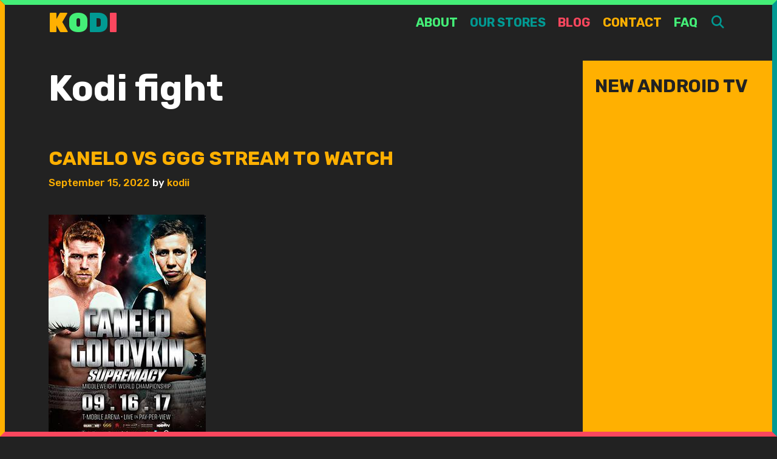

--- FILE ---
content_type: text/html; charset=UTF-8
request_url: https://kodiisengard.com/tag/kodi-fight/
body_size: 13412
content:
<!DOCTYPE html>
<html lang="en-US">
<head>
	<meta charset="UTF-8">
	<meta http-equiv="X-UA-Compatible" content="IE=edge" />
	<link rel="profile" href="http://gmpg.org/xfn/11">
	<meta name='robots' content='index, follow, max-image-preview:large, max-snippet:-1, max-video-preview:-1' />

	<!-- This site is optimized with the Yoast SEO plugin v26.8 - https://yoast.com/product/yoast-seo-wordpress/ -->
	<title>Kodi fight Archives - Kodi</title>
	<link rel="canonical" href="https://kodiisengard.com/tag/kodi-fight/" />
	<meta property="og:locale" content="en_US" />
	<meta property="og:type" content="article" />
	<meta property="og:title" content="Kodi fight Archives - Kodi" />
	<meta property="og:url" content="https://kodiisengard.com/tag/kodi-fight/" />
	<meta property="og:site_name" content="Kodi" />
	<meta name="twitter:card" content="summary_large_image" />
	<script type="application/ld+json" class="yoast-schema-graph">{"@context":"https://schema.org","@graph":[{"@type":"CollectionPage","@id":"https://kodiisengard.com/tag/kodi-fight/","url":"https://kodiisengard.com/tag/kodi-fight/","name":"Kodi fight Archives - Kodi","isPartOf":{"@id":"https://kodiisengard.com/#website"},"primaryImageOfPage":{"@id":"https://kodiisengard.com/tag/kodi-fight/#primaryimage"},"image":{"@id":"https://kodiisengard.com/tag/kodi-fight/#primaryimage"},"thumbnailUrl":"https://kodiisengard.com/wp-content/uploads/2022/09/Canelo_vs_ggg_Live_stream.jpg","breadcrumb":{"@id":"https://kodiisengard.com/tag/kodi-fight/#breadcrumb"},"inLanguage":"en-US"},{"@type":"ImageObject","inLanguage":"en-US","@id":"https://kodiisengard.com/tag/kodi-fight/#primaryimage","url":"https://kodiisengard.com/wp-content/uploads/2022/09/Canelo_vs_ggg_Live_stream.jpg","contentUrl":"https://kodiisengard.com/wp-content/uploads/2022/09/Canelo_vs_ggg_Live_stream.jpg","width":259,"height":383},{"@type":"BreadcrumbList","@id":"https://kodiisengard.com/tag/kodi-fight/#breadcrumb","itemListElement":[{"@type":"ListItem","position":1,"name":"Home","item":"https://kodiisengard.com/"},{"@type":"ListItem","position":2,"name":"Kodi fight"}]},{"@type":"WebSite","@id":"https://kodiisengard.com/#website","url":"https://kodiisengard.com/","name":"Kodi Addons Live TV","description":"Kodi XBMC Addons, Builds, Updates.","publisher":{"@id":"https://kodiisengard.com/#organization"},"potentialAction":[{"@type":"SearchAction","target":{"@type":"EntryPoint","urlTemplate":"https://kodiisengard.com/?s={search_term_string}"},"query-input":{"@type":"PropertyValueSpecification","valueRequired":true,"valueName":"search_term_string"}}],"inLanguage":"en-US"},{"@type":"Organization","@id":"https://kodiisengard.com/#organization","name":"Kodi Addons Live TV","url":"https://kodiisengard.com/","logo":{"@type":"ImageObject","inLanguage":"en-US","@id":"https://kodiisengard.com/#/schema/logo/image/","url":"http://kodiisengard.com/wp-content/uploads/2021/08/kodi.png","contentUrl":"http://kodiisengard.com/wp-content/uploads/2021/08/kodi.png","width":1282,"height":684,"caption":"Kodi Addons Live TV"},"image":{"@id":"https://kodiisengard.com/#/schema/logo/image/"},"sameAs":["https://www.facebook.com/groups/565124710285772"]}]}</script>
	<!-- / Yoast SEO plugin. -->


<link rel='dns-prefetch' href='//fonts.googleapis.com' />
<link rel="alternate" type="application/rss+xml" title="Kodi &raquo; Feed" href="https://kodiisengard.com/feed/" />
<link rel="alternate" type="application/rss+xml" title="Kodi &raquo; Comments Feed" href="https://kodiisengard.com/comments/feed/" />
<link rel="alternate" type="application/rss+xml" title="Kodi &raquo; Kodi fight Tag Feed" href="https://kodiisengard.com/tag/kodi-fight/feed/" />
<style type="text/css" media="all">
.wpautoterms-footer{background-color:#ffffff;text-align:center;}
.wpautoterms-footer a{color:#000000;font-family:Arial, sans-serif;font-size:14px;}
.wpautoterms-footer .separator{color:#cccccc;font-family:Arial, sans-serif;font-size:14px;}</style>
<style id='wp-img-auto-sizes-contain-inline-css' type='text/css'>
img:is([sizes=auto i],[sizes^="auto," i]){contain-intrinsic-size:3000px 1500px}
/*# sourceURL=wp-img-auto-sizes-contain-inline-css */
</style>
<link rel='stylesheet' id='lalita-default-fonts-css' href='//fonts.googleapis.com/css?family=Rubik:300,regular,500,700,900' type='text/css' media='all' />
<style id='wp-emoji-styles-inline-css' type='text/css'>

	img.wp-smiley, img.emoji {
		display: inline !important;
		border: none !important;
		box-shadow: none !important;
		height: 1em !important;
		width: 1em !important;
		margin: 0 0.07em !important;
		vertical-align: -0.1em !important;
		background: none !important;
		padding: 0 !important;
	}
/*# sourceURL=wp-emoji-styles-inline-css */
</style>
<link rel="stylesheet" href="https://kodiisengard.com/wp-content/cache/minify/a5ff7.css" media="all" />

<style id='wp-block-library-theme-inline-css' type='text/css'>
.wp-block-audio :where(figcaption){color:#555;font-size:13px;text-align:center}.is-dark-theme .wp-block-audio :where(figcaption){color:#ffffffa6}.wp-block-audio{margin:0 0 1em}.wp-block-code{border:1px solid #ccc;border-radius:4px;font-family:Menlo,Consolas,monaco,monospace;padding:.8em 1em}.wp-block-embed :where(figcaption){color:#555;font-size:13px;text-align:center}.is-dark-theme .wp-block-embed :where(figcaption){color:#ffffffa6}.wp-block-embed{margin:0 0 1em}.blocks-gallery-caption{color:#555;font-size:13px;text-align:center}.is-dark-theme .blocks-gallery-caption{color:#ffffffa6}:root :where(.wp-block-image figcaption){color:#555;font-size:13px;text-align:center}.is-dark-theme :root :where(.wp-block-image figcaption){color:#ffffffa6}.wp-block-image{margin:0 0 1em}.wp-block-pullquote{border-bottom:4px solid;border-top:4px solid;color:currentColor;margin-bottom:1.75em}.wp-block-pullquote :where(cite),.wp-block-pullquote :where(footer),.wp-block-pullquote__citation{color:currentColor;font-size:.8125em;font-style:normal;text-transform:uppercase}.wp-block-quote{border-left:.25em solid;margin:0 0 1.75em;padding-left:1em}.wp-block-quote cite,.wp-block-quote footer{color:currentColor;font-size:.8125em;font-style:normal;position:relative}.wp-block-quote:where(.has-text-align-right){border-left:none;border-right:.25em solid;padding-left:0;padding-right:1em}.wp-block-quote:where(.has-text-align-center){border:none;padding-left:0}.wp-block-quote.is-large,.wp-block-quote.is-style-large,.wp-block-quote:where(.is-style-plain){border:none}.wp-block-search .wp-block-search__label{font-weight:700}.wp-block-search__button{border:1px solid #ccc;padding:.375em .625em}:where(.wp-block-group.has-background){padding:1.25em 2.375em}.wp-block-separator.has-css-opacity{opacity:.4}.wp-block-separator{border:none;border-bottom:2px solid;margin-left:auto;margin-right:auto}.wp-block-separator.has-alpha-channel-opacity{opacity:1}.wp-block-separator:not(.is-style-wide):not(.is-style-dots){width:100px}.wp-block-separator.has-background:not(.is-style-dots){border-bottom:none;height:1px}.wp-block-separator.has-background:not(.is-style-wide):not(.is-style-dots){height:2px}.wp-block-table{margin:0 0 1em}.wp-block-table td,.wp-block-table th{word-break:normal}.wp-block-table :where(figcaption){color:#555;font-size:13px;text-align:center}.is-dark-theme .wp-block-table :where(figcaption){color:#ffffffa6}.wp-block-video :where(figcaption){color:#555;font-size:13px;text-align:center}.is-dark-theme .wp-block-video :where(figcaption){color:#ffffffa6}.wp-block-video{margin:0 0 1em}:root :where(.wp-block-template-part.has-background){margin-bottom:0;margin-top:0;padding:1.25em 2.375em}
/*# sourceURL=/wp-includes/css/dist/block-library/theme.min.css */
</style>
<style id='classic-theme-styles-inline-css' type='text/css'>
/*! This file is auto-generated */
.wp-block-button__link{color:#fff;background-color:#32373c;border-radius:9999px;box-shadow:none;text-decoration:none;padding:calc(.667em + 2px) calc(1.333em + 2px);font-size:1.125em}.wp-block-file__button{background:#32373c;color:#fff;text-decoration:none}
/*# sourceURL=/wp-includes/css/classic-themes.min.css */
</style>
<style id='global-styles-inline-css' type='text/css'>
:root{--wp--preset--aspect-ratio--square: 1;--wp--preset--aspect-ratio--4-3: 4/3;--wp--preset--aspect-ratio--3-4: 3/4;--wp--preset--aspect-ratio--3-2: 3/2;--wp--preset--aspect-ratio--2-3: 2/3;--wp--preset--aspect-ratio--16-9: 16/9;--wp--preset--aspect-ratio--9-16: 9/16;--wp--preset--color--black: #000000;--wp--preset--color--cyan-bluish-gray: #abb8c3;--wp--preset--color--white: #ffffff;--wp--preset--color--pale-pink: #f78da7;--wp--preset--color--vivid-red: #cf2e2e;--wp--preset--color--luminous-vivid-orange: #ff6900;--wp--preset--color--luminous-vivid-amber: #fcb900;--wp--preset--color--light-green-cyan: #7bdcb5;--wp--preset--color--vivid-green-cyan: #00d084;--wp--preset--color--pale-cyan-blue: #8ed1fc;--wp--preset--color--vivid-cyan-blue: #0693e3;--wp--preset--color--vivid-purple: #9b51e0;--wp--preset--gradient--vivid-cyan-blue-to-vivid-purple: linear-gradient(135deg,rgb(6,147,227) 0%,rgb(155,81,224) 100%);--wp--preset--gradient--light-green-cyan-to-vivid-green-cyan: linear-gradient(135deg,rgb(122,220,180) 0%,rgb(0,208,130) 100%);--wp--preset--gradient--luminous-vivid-amber-to-luminous-vivid-orange: linear-gradient(135deg,rgb(252,185,0) 0%,rgb(255,105,0) 100%);--wp--preset--gradient--luminous-vivid-orange-to-vivid-red: linear-gradient(135deg,rgb(255,105,0) 0%,rgb(207,46,46) 100%);--wp--preset--gradient--very-light-gray-to-cyan-bluish-gray: linear-gradient(135deg,rgb(238,238,238) 0%,rgb(169,184,195) 100%);--wp--preset--gradient--cool-to-warm-spectrum: linear-gradient(135deg,rgb(74,234,220) 0%,rgb(151,120,209) 20%,rgb(207,42,186) 40%,rgb(238,44,130) 60%,rgb(251,105,98) 80%,rgb(254,248,76) 100%);--wp--preset--gradient--blush-light-purple: linear-gradient(135deg,rgb(255,206,236) 0%,rgb(152,150,240) 100%);--wp--preset--gradient--blush-bordeaux: linear-gradient(135deg,rgb(254,205,165) 0%,rgb(254,45,45) 50%,rgb(107,0,62) 100%);--wp--preset--gradient--luminous-dusk: linear-gradient(135deg,rgb(255,203,112) 0%,rgb(199,81,192) 50%,rgb(65,88,208) 100%);--wp--preset--gradient--pale-ocean: linear-gradient(135deg,rgb(255,245,203) 0%,rgb(182,227,212) 50%,rgb(51,167,181) 100%);--wp--preset--gradient--electric-grass: linear-gradient(135deg,rgb(202,248,128) 0%,rgb(113,206,126) 100%);--wp--preset--gradient--midnight: linear-gradient(135deg,rgb(2,3,129) 0%,rgb(40,116,252) 100%);--wp--preset--font-size--small: 13px;--wp--preset--font-size--medium: 20px;--wp--preset--font-size--large: 36px;--wp--preset--font-size--x-large: 42px;--wp--preset--spacing--20: 0.44rem;--wp--preset--spacing--30: 0.67rem;--wp--preset--spacing--40: 1rem;--wp--preset--spacing--50: 1.5rem;--wp--preset--spacing--60: 2.25rem;--wp--preset--spacing--70: 3.38rem;--wp--preset--spacing--80: 5.06rem;--wp--preset--shadow--natural: 6px 6px 9px rgba(0, 0, 0, 0.2);--wp--preset--shadow--deep: 12px 12px 50px rgba(0, 0, 0, 0.4);--wp--preset--shadow--sharp: 6px 6px 0px rgba(0, 0, 0, 0.2);--wp--preset--shadow--outlined: 6px 6px 0px -3px rgb(255, 255, 255), 6px 6px rgb(0, 0, 0);--wp--preset--shadow--crisp: 6px 6px 0px rgb(0, 0, 0);}:where(.is-layout-flex){gap: 0.5em;}:where(.is-layout-grid){gap: 0.5em;}body .is-layout-flex{display: flex;}.is-layout-flex{flex-wrap: wrap;align-items: center;}.is-layout-flex > :is(*, div){margin: 0;}body .is-layout-grid{display: grid;}.is-layout-grid > :is(*, div){margin: 0;}:where(.wp-block-columns.is-layout-flex){gap: 2em;}:where(.wp-block-columns.is-layout-grid){gap: 2em;}:where(.wp-block-post-template.is-layout-flex){gap: 1.25em;}:where(.wp-block-post-template.is-layout-grid){gap: 1.25em;}.has-black-color{color: var(--wp--preset--color--black) !important;}.has-cyan-bluish-gray-color{color: var(--wp--preset--color--cyan-bluish-gray) !important;}.has-white-color{color: var(--wp--preset--color--white) !important;}.has-pale-pink-color{color: var(--wp--preset--color--pale-pink) !important;}.has-vivid-red-color{color: var(--wp--preset--color--vivid-red) !important;}.has-luminous-vivid-orange-color{color: var(--wp--preset--color--luminous-vivid-orange) !important;}.has-luminous-vivid-amber-color{color: var(--wp--preset--color--luminous-vivid-amber) !important;}.has-light-green-cyan-color{color: var(--wp--preset--color--light-green-cyan) !important;}.has-vivid-green-cyan-color{color: var(--wp--preset--color--vivid-green-cyan) !important;}.has-pale-cyan-blue-color{color: var(--wp--preset--color--pale-cyan-blue) !important;}.has-vivid-cyan-blue-color{color: var(--wp--preset--color--vivid-cyan-blue) !important;}.has-vivid-purple-color{color: var(--wp--preset--color--vivid-purple) !important;}.has-black-background-color{background-color: var(--wp--preset--color--black) !important;}.has-cyan-bluish-gray-background-color{background-color: var(--wp--preset--color--cyan-bluish-gray) !important;}.has-white-background-color{background-color: var(--wp--preset--color--white) !important;}.has-pale-pink-background-color{background-color: var(--wp--preset--color--pale-pink) !important;}.has-vivid-red-background-color{background-color: var(--wp--preset--color--vivid-red) !important;}.has-luminous-vivid-orange-background-color{background-color: var(--wp--preset--color--luminous-vivid-orange) !important;}.has-luminous-vivid-amber-background-color{background-color: var(--wp--preset--color--luminous-vivid-amber) !important;}.has-light-green-cyan-background-color{background-color: var(--wp--preset--color--light-green-cyan) !important;}.has-vivid-green-cyan-background-color{background-color: var(--wp--preset--color--vivid-green-cyan) !important;}.has-pale-cyan-blue-background-color{background-color: var(--wp--preset--color--pale-cyan-blue) !important;}.has-vivid-cyan-blue-background-color{background-color: var(--wp--preset--color--vivid-cyan-blue) !important;}.has-vivid-purple-background-color{background-color: var(--wp--preset--color--vivid-purple) !important;}.has-black-border-color{border-color: var(--wp--preset--color--black) !important;}.has-cyan-bluish-gray-border-color{border-color: var(--wp--preset--color--cyan-bluish-gray) !important;}.has-white-border-color{border-color: var(--wp--preset--color--white) !important;}.has-pale-pink-border-color{border-color: var(--wp--preset--color--pale-pink) !important;}.has-vivid-red-border-color{border-color: var(--wp--preset--color--vivid-red) !important;}.has-luminous-vivid-orange-border-color{border-color: var(--wp--preset--color--luminous-vivid-orange) !important;}.has-luminous-vivid-amber-border-color{border-color: var(--wp--preset--color--luminous-vivid-amber) !important;}.has-light-green-cyan-border-color{border-color: var(--wp--preset--color--light-green-cyan) !important;}.has-vivid-green-cyan-border-color{border-color: var(--wp--preset--color--vivid-green-cyan) !important;}.has-pale-cyan-blue-border-color{border-color: var(--wp--preset--color--pale-cyan-blue) !important;}.has-vivid-cyan-blue-border-color{border-color: var(--wp--preset--color--vivid-cyan-blue) !important;}.has-vivid-purple-border-color{border-color: var(--wp--preset--color--vivid-purple) !important;}.has-vivid-cyan-blue-to-vivid-purple-gradient-background{background: var(--wp--preset--gradient--vivid-cyan-blue-to-vivid-purple) !important;}.has-light-green-cyan-to-vivid-green-cyan-gradient-background{background: var(--wp--preset--gradient--light-green-cyan-to-vivid-green-cyan) !important;}.has-luminous-vivid-amber-to-luminous-vivid-orange-gradient-background{background: var(--wp--preset--gradient--luminous-vivid-amber-to-luminous-vivid-orange) !important;}.has-luminous-vivid-orange-to-vivid-red-gradient-background{background: var(--wp--preset--gradient--luminous-vivid-orange-to-vivid-red) !important;}.has-very-light-gray-to-cyan-bluish-gray-gradient-background{background: var(--wp--preset--gradient--very-light-gray-to-cyan-bluish-gray) !important;}.has-cool-to-warm-spectrum-gradient-background{background: var(--wp--preset--gradient--cool-to-warm-spectrum) !important;}.has-blush-light-purple-gradient-background{background: var(--wp--preset--gradient--blush-light-purple) !important;}.has-blush-bordeaux-gradient-background{background: var(--wp--preset--gradient--blush-bordeaux) !important;}.has-luminous-dusk-gradient-background{background: var(--wp--preset--gradient--luminous-dusk) !important;}.has-pale-ocean-gradient-background{background: var(--wp--preset--gradient--pale-ocean) !important;}.has-electric-grass-gradient-background{background: var(--wp--preset--gradient--electric-grass) !important;}.has-midnight-gradient-background{background: var(--wp--preset--gradient--midnight) !important;}.has-small-font-size{font-size: var(--wp--preset--font-size--small) !important;}.has-medium-font-size{font-size: var(--wp--preset--font-size--medium) !important;}.has-large-font-size{font-size: var(--wp--preset--font-size--large) !important;}.has-x-large-font-size{font-size: var(--wp--preset--font-size--x-large) !important;}
:where(.wp-block-post-template.is-layout-flex){gap: 1.25em;}:where(.wp-block-post-template.is-layout-grid){gap: 1.25em;}
:where(.wp-block-term-template.is-layout-flex){gap: 1.25em;}:where(.wp-block-term-template.is-layout-grid){gap: 1.25em;}
:where(.wp-block-columns.is-layout-flex){gap: 2em;}:where(.wp-block-columns.is-layout-grid){gap: 2em;}
:root :where(.wp-block-pullquote){font-size: 1.5em;line-height: 1.6;}
/*# sourceURL=global-styles-inline-css */
</style>
<link rel="stylesheet" href="https://kodiisengard.com/wp-content/cache/minify/8b4fb.css" media="all" />





<style id='woocommerce-general-inline-css' type='text/css'>
.woocommerce .page-header-image-single {display: none;}.woocommerce .entry-content,.woocommerce .product .entry-summary {margin-top: 0;}.related.products {clear: both;}.checkout-subscribe-prompt.clear {visibility: visible;height: initial;width: initial;}@media (max-width:768px) {.woocommerce .woocommerce-ordering,.woocommerce-page .woocommerce-ordering {float: none;}.woocommerce .woocommerce-ordering select {max-width: 100%;}.woocommerce ul.products li.product,.woocommerce-page ul.products li.product,.woocommerce-page[class*=columns-] ul.products li.product,.woocommerce[class*=columns-] ul.products li.product {width: 100%;float: none;}}
/*# sourceURL=woocommerce-general-inline-css */
</style>
<style id='woocommerce-inline-inline-css' type='text/css'>
.woocommerce form .form-row .required { visibility: visible; }
/*# sourceURL=woocommerce-inline-inline-css */
</style>
<link rel="stylesheet" href="https://kodiisengard.com/wp-content/cache/minify/d6ecb.css" media="all" />












<style id='lalita-child-inline-css' type='text/css'>
body{color:#ffffff;}a, a:visited{color:#ffb001;text-decoration:none;}a:hover, a:focus, a:active{color:#ffffff;text-decoration:none;}body .grid-container{max-width:2000px;}body, button, input, select, textarea{font-family:"Rubik";font-weight:500;text-transform:none;font-size:20px;}body{line-height:1.3;}p{margin-bottom:1.3em;}.top-bar{font-family:"Rubik";font-weight:500;text-transform:none;font-size:18px;}.main-title{font-family:"Rubik";font-weight:900;text-transform:uppercase;font-size:45px;}.site-description{font-weight:normal;text-transform:none;font-size:19px;}.page-header-blog-content h2{font-family:"Rubik";font-weight:900;text-transform:none;}.page-header-blog-content p{font-family:"Rubik";font-weight:600;text-transform:none;}.main-navigation a, .menu-toggle{font-family:"Rubik";font-weight:700;text-transform:uppercase;font-size:20px;}.main-navigation .main-nav ul ul li a{font-size:17px;}.widget-title, .sidebar .widget h2, .footer-widgets h2{font-family:"Rubik";font-weight:700;text-transform:none;font-size:30px;margin-bottom:18px;}.sidebar .widget, .footer-widgets .widget{font-size:18px;}button:not(.menu-toggle),html input[type="button"],input[type="reset"],input[type="submit"],.button,.button:visited{font-family:"Rubik";font-weight:700;text-transform:none;font-size:22px;}h1{font-weight:600;text-transform:none;font-size:60px;line-height:1.2em;}h2{font-weight:600;text-transform:none;font-size:32px;line-height:1.2em;}h3{font-weight:600;text-transform:none;font-size:25px;line-height:1.2em;}h4{font-weight:normal;text-transform:none;}h5{font-weight:normal;text-transform:none;}h6{font-weight:normal;text-transform:none;}.site-info{font-family:"Rubik";font-weight:500;text-transform:none;font-size:18px;}.footer-bar .lalita-socials-list li svg{height:18px;height:18px;}.lalita-side-left-content{font-family:"Rubik";font-weight:700;text-transform:none;font-size:22px;}.lalita-side-left-content svg{max-width:22px;height:22px;}.top-bar .lalita-socials-list svg{max-width:18px;height:18px;}@media (max-width:768px){.main-title{font-size:25px;}h1{font-size:30px;}h2{font-size:25px;}}.top-bar{background-color:#222222;color:#ffffff;}.top-bar a,.top-bar a:visited{color:#ffb001;}.top-bar a:hover{color:#ffffff;}.site-header, .transparent-header.nav-below-header .site-header{background-color:#222222;color:#ffffff;}.site-header a,.site-header a:visited{color:#ffffff;}.site-header a:hover{color:#ffffff;}.main-title a,.main-title a:hover,.main-title a:visited{color:#ffb001;}.site-description{color:#ffffff;}.main-navigation,.main-navigation ul ul,.transparent-header .main-navigation.is_stuck{background-color:#222222;}.main-navigation .main-nav ul li a,.menu-toggle{color:#ffb001;}.lalita-bhavana-child .main-navigation .main-nav ul li a{-webkit-text-stroke-color:#ffb001;stroke:#ffb001;}.navigation-effect-styleb #site-navigation .main-nav ul li.menu-item a::before,.navigation-effect-styleb #site-navigation .main-nav ul li.menu-item a::after,.navigation-effect-stylec #site-navigation .main-nav ul li.menu-item a::before,.navigation-effect-stylec #site-navigation .main-nav ul li.menu-item a::after{background-color:#ffb001;}.main-navigation .main-nav ul li:hover > a,.main-navigation .main-nav ul li:focus > a, .main-navigation .main-nav ul li.sfHover > a{color:#ffffff;}.navigation-effect-styleb #site-navigation .main-nav ul li.menu-item a:hover::before,.navigation-effect-styleb #site-navigation .main-nav ul li.menu-item a:hover::after,.navigation-effect-stylec #site-navigation .main-nav ul li.menu-item a:hover::before,.navigation-effect-stylec #site-navigation .main-nav ul li.menu-item a:hover::after{background-color:#ffffff;}button.menu-toggle:hover,button.menu-toggle:focus,.main-navigation .mobile-bar-items a,.main-navigation .mobile-bar-items a:hover,.main-navigation .mobile-bar-items a:focus{color:#ffb001;}.inside-navigation .search-form input[type="search"]:focus{color:#ffffff;}.main-navigation ul ul{background-color:#ffb001;}.main-navigation .main-nav ul ul li a{color:#222222;}.lalita-bhavana-child .main-navigation .main-nav ul ul li a{color:#222222;}.main-navigation .main-nav ul ul li:hover > a,.main-navigation .main-nav ul ul li:focus > a,.main-navigation .main-nav ul ul li.sfHover > a{color:#ffffff;}.page-header-blog{background-color:#222222;}.page-header-blog-content h2{color:#ffffff;text-shadow:0px 0px 12px #222222;}.page-header-blog-content p{color:#ffffff;}.page-header-blog-content a.button{color:#222222;}.page-header-blog-content a.button{background-color:#ffb001;}.page-header-blog-content a.button:hover{color:#222222;}.page-header-blog-content a.button:hover{background-color:#ffffff;}.sidebar .widget{color:#222222;background-color:#ffb001;}.sidebar .widget a,.sidebar .widget a:visited{color:#222222;}.sidebar .widget a:hover{color:#ffffff;}.sidebar .widget .widget-title, .sidebar .widget h2{color:#222222;}.footer-widgets{color:#ffffff;background-color:#222222;}.footer-widgets h1,.footer-widgets h2,.footer-widgets h3{color:#ffffff;}.footer-widgets a,.footer-widgets a:visited{color:#ffb001;}.footer-widgets a:hover{color:#ffffff;}.footer-widgets .widget-title, .footer-widgets h2{color:#ffb001;}.site-info{color:#ffffff;background-color:#222222;}.site-info a,.site-info a:visited{color:#ffb001;}.footer-bar .lalita-socials-list a svg{fill:#ffb001;}.site-info a:hover{color:#ffffff;}.footer-bar .lalita-socials-list a:hover svg{fill:#ffffff;}input[type="text"],input[type="email"],input[type="url"],input[type="password"],input[type="search"],input[type="tel"],input[type="number"],textarea,select{color:#000000;background-color:#ffffff;border-color:#000000;}input[type="text"]:focus,input[type="email"]:focus,input[type="url"]:focus,input[type="password"]:focus,input[type="search"]:focus,input[type="tel"]:focus,input[type="number"]:focus,textarea:focus,select:focus{color:#ffffff;background-color:#ffb001;border-color:#ffffff;}button,html input[type="button"],input[type="reset"],input[type="submit"],a.button,a.button:visited,header .main-navigation .main-nav ul li a.wpkoi-nav-btn{color:#222222;background-color:#ffb001;}button:hover,html input[type="button"]:hover,input[type="reset"]:hover,input[type="submit"]:hover,a.button:hover,button:focus,html input[type="button"]:focus,input[type="reset"]:focus,input[type="submit"]:focus,a.button:focus,header .main-navigation .main-nav ul li a.wpkoi-nav-btn:hover{color:#222222;background-color:#ffffff;}.lalita-back-to-top,.lalita-back-to-top:visited{background-color:#222222;color:#ffb001;}.lalita-back-to-top:hover,.lalita-back-to-top:focus{background-color:#ffb001;color:#222222;}.lalita-side-left-content .lalita-side-left-socials ul,.lalita-side-left-content .lalita-side-left-text{color:#222222;background-color:#ffb001;}.lalita-side-left-content a{color:#222222;}.lalita-side-left-content a svg{fill:#222222;}.top-bar .lalita-socials-list a svg{fill:#ffb001;}.lalita-side-left-content a:hover{color:#ffffff;}.lalita-side-left-content a:hover svg{fill:#ffffff;}.top-bar .lalita-socials-list a:hover svg{fill:#ffffff;}.inside-top-bar{padding:15px 80px 0px 80px;}.inside-header{padding:10px 75px 5px 80px;}@media (min-width:768px){.transparent-header .site-header{width:calc(100% - 0px - 0px) !important;}}.separate-containers .inside-article, .separate-containers .comments-area, .separate-containers .page-header, .separate-containers .paging-navigation, .one-container .site-content, .inside-page-header{padding:25px 80px 20px 80px;}@media (max-width:768px){.separate-containers .inside-article, .separate-containers .comments-area, .separate-containers .page-header, .separate-containers .paging-navigation, .one-container .site-content, .inside-page-header{padding:15px;}}.button,.woocommerce a.button,.woocommerce button.button{padding:12px 25px 12px 25px;}.lalita-side-left-content{margin:150px 0px 0px 0px;}.lalita-side-left-content .lalita-side-left-socials ul{padding:10px 5px 10px 5px;}.lalita-side-left-content .lalita-side-left-text{padding:5px 10px 5px 10px;margin-top:-10px;}body{padding:0px;}.nav-float-right .is_stuck.main-navigation{margin-left:0px;margin-right:0px;width:calc(100% - 0px - 0px) !important;}.lalita-side-left-cover{width:0px;}.lalita-side-right-cover{width:0px;}.fluid-header.sticky-enabled .main-navigation.is_stuck .inside-navigation{padding-left:80px !important;padding-right:75px !important;}@media (max-width:768px){body{padding:0px;}.lalita-side-left-cover{width:0px;}#mobile-header>.inside-navigation{padding-left:0px;}.lalita-side-right-cover{width:0px;}#mobile-header>.inside-navigation{padding-right:0px;}}.one-container.right-sidebar .site-main,.one-container.both-right .site-main{margin-right:80px;}.one-container.left-sidebar .site-main,.one-container.both-left .site-main{margin-left:80px;}.one-container.both-sidebars .site-main{margin:0px 80px 0px 80px;}.separate-containers .widget, .separate-containers .site-main > *, .separate-containers .page-header, .widget-area .main-navigation{margin-bottom:15px;}.right-sidebar.separate-containers .site-main{margin:15px 15px 15px 0px;}.left-sidebar.separate-containers .site-main{margin:15px 0px 15px 15px;}.both-sidebars.separate-containers .site-main{margin:15px;}.both-right.separate-containers .site-main{margin:15px 15px 15px 0px;}.both-right.separate-containers .inside-left-sidebar{margin-right:7px;}.both-right.separate-containers .inside-right-sidebar{margin-left:7px;}.both-left.separate-containers .site-main{margin:15px 0px 15px 15px;}.both-left.separate-containers .inside-left-sidebar{margin-right:7px;}.both-left.separate-containers .inside-right-sidebar{margin-left:7px;}.separate-containers .site-main{margin-top:15px;margin-bottom:15px;}.separate-containers .page-header-image, .separate-containers .page-header-contained, .separate-containers .page-header-image-single, .separate-containers .page-header-content-single{margin-top:15px;}.separate-containers .inside-right-sidebar, .separate-containers .inside-left-sidebar{margin-top:15px;margin-bottom:15px;}.main-navigation .main-nav ul li a,.menu-toggle,.main-navigation .mobile-bar-items a{padding-left:10px;padding-right:10px;line-height:55px;}header .main-navigation .main-nav ul li.wpkoi-nav-btn-h{height:55px;}.main-title a{line-height:55px;}.navigation-effect-stylec #site-navigation .main-nav ul li.menu-item a::before, .navigation-effect-stylec #site-navigation .main-nav ul li.menu-item a::after{width:45px;}header .main-navigation .main-nav ul li.wpkoi-nav-btn-h{height:55px;}.main-navigation .main-nav ul ul li a{padding:10px;}.main-navigation ul ul{top:auto;}.inside-navigation .search-form, .inside-navigation .search-form input{height:100%;}.rtl .menu-item-has-children .dropdown-menu-toggle{padding-left:10px;}.menu-item-has-children .dropdown-menu-toggle{padding-right:10px;}.menu-item-has-children ul .dropdown-menu-toggle{padding-top:10px;padding-bottom:10px;margin-top:-10px;}.rtl .main-navigation .main-nav ul li.menu-item-has-children > a{padding-right:10px;}.widget-area .widget{padding:20px;}.footer-widgets{padding:40px 80px 40px 80px;}.site-footer .footer-widgets-container .inner-padding{padding:0px 0px 0px 30px;}.site-footer .footer-widgets-container .inside-footer-widgets{margin-left:-30px;}.site-info{padding:10px 80px 10px 80px;}.daiva-frame-top {border-color: #44EE77 transparent transparent transparent;}.daiva-frame-right {border-color: transparent #019992 transparent transparent;}.daiva-frame-bottom {border-color: transparent transparent #FB475E transparent;}.daiva-frame-left {border-color: transparent transparent transparent #FFB001;}.daiva-color-logo-style .main-title a .word span, .daiva-color-logo-style .main-title a .word span:nth-child(5), .daiva-color-logo-style .main-title a .word span:nth-child(9) {color: #FFB001}.daiva-color-logo-style .main-title a .word span:nth-child(2), .daiva-color-logo-style .main-title a .word span:nth-child(6), .daiva-color-logo-style .main-title a .word span:nth-child(10), .daiva-menu-style .top-bar .lalita-socials-list li:nth-child(2) a, .daiva-menu-style .top-bar .lalita-socials-list li:nth-child(6) a {color: #44EE77}.daiva-color-logo-style .main-title a .word span:nth-child(3), .daiva-color-logo-style .main-title a .word span:nth-child(7), .daiva-color-logo-style .main-title a .word span:nth-child(11), .daiva-menu-style .top-bar .lalita-socials-list li:nth-child(3) a, .daiva-menu-style .top-bar .lalita-socials-list li:nth-child(7) a {color: #019992}.daiva-color-logo-style .main-title a .word span:nth-child(4), .daiva-color-logo-style .main-title a .word span:nth-child(8), .daiva-color-logo-style .main-title a .word span:nth-child(12), .daiva-menu-style .top-bar .lalita-socials-list li:nth-child(4) a, .daiva-menu-style .top-bar .lalita-socials-list li:nth-child(8) a {color: #FB475E}.daiva-menu-style .main-navigation .main-nav ul li a, .daiva-menu-style .main-navigation .main-nav ul li:nth-child(5) a, .daiva-menu-style .main-navigation .main-nav ul li:nth-child(9) a {color: #44EE77}.daiva-menu-style .main-navigation .main-nav ul li:nth-child(2) a, .daiva-menu-style .main-navigation .main-nav ul li:nth-child(6) a, .daiva-menu-style .main-navigation .main-nav ul li:nth-child(10) a {color: #019992}.daiva-menu-style .main-navigation .main-nav ul li:nth-child(3) a, .daiva-menu-style .main-navigation .main-nav ul li:nth-child(7) a, .daiva-menu-style .main-navigation .main-nav ul li:nth-child(11) a {color: #FB475E}.daiva-menu-style .main-navigation .main-nav ul li:nth-child(4) a, .daiva-menu-style .main-navigation .main-nav ul li:nth-child(8) a, .daiva-menu-style .main-navigation .main-nav ul li:nth-child(12) a {color: #FFB001}.daiva-menu-style .top-bar .lalita-socials-list li a:hover{color: #ffffff}.daiva-menu-style .main-navigation .main-nav ul li:hover > a {color: #ffffff}.daiva-menu-style .main-navigation .main-nav ul ul li a {color: #222222 !important}.daiva-menu-style .main-navigation .main-nav ul ul li:hover > a {color: #ffffff !important}.daiva-blog-title-effect article .entry-header .entry-title a {background-image: linear-gradient(transparent calc(65% - 5px), #FFB001 5px);color: #FFB001;}
/*# sourceURL=lalita-child-inline-css */
</style>
<link rel="stylesheet" href="https://kodiisengard.com/wp-content/cache/minify/6751f.css" media="all" />

<script src="https://kodiisengard.com/wp-content/cache/minify/818c0.js"></script>


<script type="text/javascript" id="jquery-js-after">
/* <![CDATA[ */
jQuery(document).ready(function() {
	jQuery(".7f80f44de96cf47be05b5fd6176aaed7").click(function() {
		jQuery.post(
			"https://kodiisengard.com/wp-admin/admin-ajax.php", {
				"action": "quick_adsense_onpost_ad_click",
				"quick_adsense_onpost_ad_index": jQuery(this).attr("data-index"),
				"quick_adsense_nonce": "d70fa7d197",
			}, function(response) { }
		);
	});
});

//# sourceURL=jquery-js-after
/* ]]> */
</script>
<script src="https://kodiisengard.com/wp-content/cache/minify/7d323.js"></script>



<script type="text/javascript" id="wc-add-to-cart-js-extra">
/* <![CDATA[ */
var wc_add_to_cart_params = {"ajax_url":"/wp-admin/admin-ajax.php","wc_ajax_url":"/?wc-ajax=%%endpoint%%","i18n_view_cart":"View cart","cart_url":"https://kodiisengard.com/cart/","is_cart":"","cart_redirect_after_add":"no"};
//# sourceURL=wc-add-to-cart-js-extra
/* ]]> */
</script>


<script type="text/javascript" id="woocommerce-js-extra">
/* <![CDATA[ */
var woocommerce_params = {"ajax_url":"/wp-admin/admin-ajax.php","wc_ajax_url":"/?wc-ajax=%%endpoint%%","i18n_password_show":"Show password","i18n_password_hide":"Hide password"};
//# sourceURL=woocommerce-js-extra
/* ]]> */
</script>
<script src="https://kodiisengard.com/wp-content/cache/minify/875bd.js" defer></script>

<link rel="https://api.w.org/" href="https://kodiisengard.com/wp-json/" /><link rel="alternate" title="JSON" type="application/json" href="https://kodiisengard.com/wp-json/wp/v2/tags/55" /><link rel="EditURI" type="application/rsd+xml" title="RSD" href="https://kodiisengard.com/xmlrpc.php?rsd" />
<meta name="generator" content="WordPress 6.9" />
<meta name="generator" content="WooCommerce 10.4.3" />
<meta name="viewport" content="width=device-width, initial-scale=1">	<noscript><style>.woocommerce-product-gallery{ opacity: 1 !important; }</style></noscript>
	<meta name="generator" content="Elementor 3.34.2; features: additional_custom_breakpoints; settings: css_print_method-external, google_font-enabled, font_display-auto">
			<style>
				.e-con.e-parent:nth-of-type(n+4):not(.e-lazyloaded):not(.e-no-lazyload),
				.e-con.e-parent:nth-of-type(n+4):not(.e-lazyloaded):not(.e-no-lazyload) * {
					background-image: none !important;
				}
				@media screen and (max-height: 1024px) {
					.e-con.e-parent:nth-of-type(n+3):not(.e-lazyloaded):not(.e-no-lazyload),
					.e-con.e-parent:nth-of-type(n+3):not(.e-lazyloaded):not(.e-no-lazyload) * {
						background-image: none !important;
					}
				}
				@media screen and (max-height: 640px) {
					.e-con.e-parent:nth-of-type(n+2):not(.e-lazyloaded):not(.e-no-lazyload),
					.e-con.e-parent:nth-of-type(n+2):not(.e-lazyloaded):not(.e-no-lazyload) * {
						background-image: none !important;
					}
				}
			</style>
			<link rel="icon" href="https://kodiisengard.com/wp-content/uploads/2019/10/kodiisengard_logo-100x100.png" sizes="32x32" />
<link rel="icon" href="https://kodiisengard.com/wp-content/uploads/2019/10/kodiisengard_logo-280x280.png" sizes="192x192" />
<link rel="apple-touch-icon" href="https://kodiisengard.com/wp-content/uploads/2019/10/kodiisengard_logo-280x280.png" />
<meta name="msapplication-TileImage" content="https://kodiisengard.com/wp-content/uploads/2019/10/kodiisengard_logo-280x280.png" />
</head>

<body itemtype='https://schema.org/Blog' itemscope='itemscope' class="archive tag tag-kodi-fight tag-55 wp-embed-responsive wp-theme-lalita wp-child-theme-daiva theme-lalita woocommerce-no-js daiva-color-frame daiva-blog-title-effect daiva-color-logo-style daiva-menu-style  featured-image-active right-sidebar nav-float-right fluid-header separate-containers active-footer-widgets-3 nav-search-enabled nav-aligned-right header-aligned-left dropdown-hover navigation-effect-none elementor-default elementor-kit-106190">
	<a class="screen-reader-text skip-link" href="#content" title="Skip to content">Skip to content</a>		<header itemtype="https://schema.org/WPHeader" itemscope="itemscope" id="masthead" class="site-header" style="background-image: url()">
			<div class="inside-header">
            	<div class="header-content-h">
				<div class="site-branding">
					<p class="main-title" itemprop="headline">
				<a href="https://kodiisengard.com/" rel="home">
					Kodi
				</a>
			</p>
					
				</div>		<nav itemtype="https://schema.org/SiteNavigationElement" itemscope="itemscope" id="site-navigation" class="main-navigation">
			<div class="inside-navigation">
				<form method="get" class="search-form" action="https://kodiisengard.com/">
	<label>
		<span class="screen-reader-text">Search for:</span>
		<input type="search" class="search-field" placeholder="Search &hellip;" value="" name="s" title="Search for:">
	</label>
	<input type="submit" class="search-submit" value="Search">
</form>
		<div class="mobile-bar-items">
						<span class="search-item" title="Search">
				<a href="#">
					<span class="screen-reader-text">Search</span>
				</a>
			</span>
		</div><!-- .mobile-bar-items -->
						<button class="menu-toggle" aria-controls="primary-menu" aria-expanded="false">
										<span class="mobile-menu">Menu</span>
				</button>
				<div id="primary-menu" class="main-nav"><ul id="menu-secondary" class=" menu sf-menu"><li id="menu-item-194" class="menu-item menu-item-type-post_type menu-item-object-page menu-item-194"><a href="https://kodiisengard.com/elements/pages/about/">About</a></li>
<li id="menu-item-171" class="menu-item menu-item-type-post_type menu-item-object-page menu-item-171"><a href="https://kodiisengard.com/elements/pages/our-stores/">Our Stores</a></li>
<li id="menu-item-195" class="menu-item menu-item-type-post_type menu-item-object-page current_page_parent menu-item-195"><a href="https://kodiisengard.com/blog/">Blog</a></li>
<li id="menu-item-196" class="menu-item menu-item-type-post_type menu-item-object-page menu-item-196"><a href="https://kodiisengard.com/elements/pages/contact/">Contact</a></li>
<li id="menu-item-208" class="menu-item menu-item-type-post_type menu-item-object-page menu-item-208"><a href="https://kodiisengard.com/elements/pages/faq/">FAQ</a></li>
<li class="search-item" title="Search"><a href="#"><span class="screen-reader-text">Search</span></a></li></ul></div>			</div><!-- .inside-navigation -->
		</nav><!-- #site-navigation -->
		                </div><!-- .header-content-h -->
			</div><!-- .inside-header -->
		</header><!-- #masthead -->
		
	<div id="page" class="hfeed site grid-container container grid-parent">
		<div id="content" class="site-content">
			
	<div id="primary" class="content-area grid-parent mobile-grid-100 grid-75 tablet-grid-75">
		<main id="main" class="site-main">
					<header class="page-header">
			
			<h1 class="page-title">
				Kodi fight			</h1>

					</header><!-- .page-header -->
		<article id="post-106210" class="post-106210 post type-post status-publish format-standard has-post-thumbnail hentry category-uncategorized tag-canelo-fight tag-canelo-vs-ggg tag-canelo-vs-ggg-live-stream tag-ggg-fight tag-iptv tag-kodi-fight tag-stream-boxing tag-strean-to-watch-canelo-vs-ggg" itemtype='https://schema.org/CreativeWork' itemscope='itemscope'>
	<div class="inside-article">
    	<div class="article-holder">
		
		<header class="entry-header">
			<h2 class="entry-title" itemprop="headline"><a href="https://kodiisengard.com/2022/09/15/canelo-vs-ggg-stream-to-watch/" rel="bookmark">CANELO VS GGG STREAM TO WATCH</a></h2>			<div class="entry-meta">
				<span class="posted-on"><a href="https://kodiisengard.com/2022/09/15/canelo-vs-ggg-stream-to-watch/" title="6:18 pm" rel="bookmark"><time class="entry-date published" datetime="2022-09-15T18:18:41+00:00" itemprop="datePublished">September 15, 2022</time></a></span> <span class="byline"><span class="author vcard" itemtype="https://schema.org/Person" itemscope="itemscope" itemprop="author">by <a class="url fn n" href="https://kodiisengard.com/author/kodii/" title="View all posts by kodii" rel="author" itemprop="url"><span class="author-name" itemprop="name">kodii</span></a></span></span>			</div><!-- .entry-meta -->
				</header><!-- .entry-header -->

		<div class="post-image">
					<a href="https://kodiisengard.com/2022/09/15/canelo-vs-ggg-stream-to-watch/">
						<img fetchpriority="high" width="259" height="383" src="https://kodiisengard.com/wp-content/uploads/2022/09/Canelo_vs_ggg_Live_stream.jpg" class="attachment-full size-full wp-post-image" alt="" itemprop="image" decoding="async" />
					</a>
				</div>
			<div class="entry-summary" itemprop="text">
				<p>CANELO VS GGG STREAM TO WATCH Canelo Álvarez versus Gennady Golovkin, charged as Incomparability, was an expert fight challenged for the brought together WBA (Super), WBC, IBF, IBO, Ring magazine, and lineal middleweight championship. The session was on September 16, 2017, at T-Versatile Field on the Las Vegas Strip. It was broadcast on HBO pay-per-view &#8230; <a title="CANELO VS GGG STREAM TO WATCH" class="read-more" href="https://kodiisengard.com/2022/09/15/canelo-vs-ggg-stream-to-watch/">Read more<span class="screen-reader-text">CANELO VS GGG STREAM TO WATCH</span></a></p>
			</div><!-- .entry-summary -->

					<footer class="entry-meta">
				<span class="cat-links"><span class="screen-reader-text">Categories </span><a href="https://kodiisengard.com/category/uncategorized/" rel="category tag">Uncategorized</a></span><span class="tags-links"><span class="screen-reader-text">Tags </span><a href="https://kodiisengard.com/tag/canelo-fight/" rel="tag">Canelo fight</a>, <a href="https://kodiisengard.com/tag/canelo-vs-ggg/" rel="tag">CANELO VS GGG</a>, <a href="https://kodiisengard.com/tag/canelo-vs-ggg-live-stream/" rel="tag">CANELO VS GGG LIVE STREAM</a>, <a href="https://kodiisengard.com/tag/ggg-fight/" rel="tag">ggg Fight</a>, <a href="https://kodiisengard.com/tag/iptv/" rel="tag">IPTV</a>, <a href="https://kodiisengard.com/tag/kodi-fight/" rel="tag">Kodi fight</a>, <a href="https://kodiisengard.com/tag/stream-boxing/" rel="tag">Stream boxing</a>, <a href="https://kodiisengard.com/tag/strean-to-watch-canelo-vs-ggg/" rel="tag">sTREAN TO WATCH CANELO VS GGG</a></span>							</footer><!-- .entry-meta -->
		        </div>
	</div><!-- .inside-article -->
</article><!-- #post-## -->
		</main><!-- #main -->
	</div><!-- #primary -->

	<div id="right-sidebar" itemtype="https://schema.org/WPSideBar" itemscope="itemscope" class="widget-area grid-25 tablet-grid-25 grid-parent sidebar">
	<div class="inside-right-sidebar">
		<aside id="text-19" class="widget inner-padding widget_text"><h2 class="widget-title">NEW ANDROID TV</h2>			<div class="textwidget"><p><script async src="https://pagead2.googlesyndication.com/pagead/js/adsbygoogle.js?client=ca-pub-3404628716367172"
     crossorigin="anonymous"></script><br />
<!-- 300 x 250 video --><br />
<ins class="adsbygoogle"
     style="display:inline-block;width:300px;height:250px"
     data-ad-client="ca-pub-3404628716367172"
     data-ad-slot="2390412441"></ins><br />
<script>
     (adsbygoogle = window.adsbygoogle || []).push({});
</script></p>
<p><script async src="https://pagead2.googlesyndication.com/pagead/js/adsbygoogle.js?client=ca-pub-3404628716367172"
     crossorigin="anonymous"></script><br />
<!-- 336 x 280 new --><br />
<ins class="adsbygoogle"
     style="display:inline-block;width:336px;height:280px"
     data-ad-client="ca-pub-3404628716367172"
     data-ad-slot="1321265244"></ins><br />
<script>
     (adsbygoogle = window.adsbygoogle || []).push({});
</script></p>
<p><a href="https://www.amazon.com/Pendoo-X6-PRO-Dual-WiFi-Bluetooth/dp/B07PGNW1KZ/ref=as_li_ss_il?dchild=1&amp;keywords=android+tv&amp;qid=1588257423&amp;sr=8-8&amp;fbclid=IwAR0IG8mamtfh7RYiykyJwdtY6sUafAw2Fqsb4TdHts4ptRA5LMkkZIm4yMY&amp;linkCode=li2&amp;tag=mywineguide03-20&amp;linkId=0424bdd2d61e6b55ca0f323ae33c3bc2&amp;language=en_US" target="_blank" rel="noopener"><img decoding="async" src="//ws-na.amazon-adsystem.com/widgets/q?_encoding=UTF8&amp;ASIN=B07PGNW1KZ&amp;Format=_SL160_&amp;ID=AsinImage&amp;MarketPlace=US&amp;ServiceVersion=20070822&amp;WS=1&amp;tag=mywineguide03-20&amp;language=en_US" border="0" /></a><img decoding="async" style="border: none !important; margin: 0px !important;" src="https://ir-na.amazon-adsystem.com/e/ir?t=mywineguide03-20&amp;language=en_US&amp;l=li2&amp;o=1&amp;a=B07PGNW1KZ" alt="" width="1" height="1" border="0" /></p>
</div>
		</aside><aside id="text-16" class="widget inner-padding widget_text"><h2 class="widget-title">BEST VPN</h2>			<div class="textwidget"><p><a href="https://www.ipvanish.com/?a_bid=48f95966&amp;a_aid=559b2ebabc791"><img decoding="async" class="alignnone size-medium wp-image-256" src="http://kodiisengard.com/wp-content/uploads/2019/10/Ipvanish_vpn-711x400.jpg" alt="" width="711" height="400" srcset="https://kodiisengard.com/wp-content/uploads/2019/10/Ipvanish_vpn-711x400.jpg 711w, https://kodiisengard.com/wp-content/uploads/2019/10/Ipvanish_vpn-600x338.jpg 600w, https://kodiisengard.com/wp-content/uploads/2019/10/Ipvanish_vpn-768x432.jpg 768w, https://kodiisengard.com/wp-content/uploads/2019/10/Ipvanish_vpn.jpg 1280w" sizes="(max-width: 711px) 100vw, 711px" /></a></p>
<p>&nbsp;</p>
</div>
		</aside><aside id="block-8" class="widget inner-padding widget_block widget_text">
<p></p>
</aside>	</div><!-- .inside-right-sidebar -->
</div><!-- #secondary -->

	</div><!-- #content -->
</div><!-- #page -->


<div class="site-footer  ">
				<div id="footer-widgets" class="site footer-widgets">
				<div class="footer-widgets-container">
					<div class="inside-footer-widgets">
							<div class="footer-widget-1 grid-parent grid-33 tablet-grid-50 mobile-grid-100">
			</div>
		<div class="footer-widget-2 grid-parent grid-33 tablet-grid-50 mobile-grid-100">
			</div>
		<div class="footer-widget-3 grid-parent grid-33 tablet-grid-50 mobile-grid-100">
			</div>
						</div>
				</div>
			</div>
				<footer class="site-info" itemtype="https://schema.org/WPFooter" itemscope="itemscope">
			<div class="inside-site-info ">
								<div class="copyright-bar">
					<span class="copyright">&copy; 2026 Kodi</span> &bull; Powered by <a href="https://wpkoi.com/lalita-wpkoi-wordpress-theme/" itemprop="url">WPKoi</a>				</div>
			</div>
		</footer><!-- .site-info -->
		    <div class="daiva-frame daiva-frame-top"></div>
    <div class="daiva-frame daiva-frame-right"></div>
    <div class="daiva-frame daiva-frame-bottom"></div>
    <div class="daiva-frame daiva-frame-left"></div>
    </div><!-- .site-footer -->

<a title="Scroll back to top" rel="nofollow" href="#" class="lalita-back-to-top" style="opacity:0;visibility:hidden;" data-scroll-speed="400" data-start-scroll="300">
				<span class="screen-reader-text">Scroll back to top</span>
			</a><script type="speculationrules">
{"prefetch":[{"source":"document","where":{"and":[{"href_matches":"/*"},{"not":{"href_matches":["/wp-*.php","/wp-admin/*","/wp-content/uploads/*","/wp-content/*","/wp-content/plugins/*","/wp-content/themes/daiva/*","/wp-content/themes/lalita/*","/*\\?(.+)"]}},{"not":{"selector_matches":"a[rel~=\"nofollow\"]"}},{"not":{"selector_matches":".no-prefetch, .no-prefetch a"}}]},"eagerness":"conservative"}]}
</script>
			<script>
				const lazyloadRunObserver = () => {
					const lazyloadBackgrounds = document.querySelectorAll( `.e-con.e-parent:not(.e-lazyloaded)` );
					const lazyloadBackgroundObserver = new IntersectionObserver( ( entries ) => {
						entries.forEach( ( entry ) => {
							if ( entry.isIntersecting ) {
								let lazyloadBackground = entry.target;
								if( lazyloadBackground ) {
									lazyloadBackground.classList.add( 'e-lazyloaded' );
								}
								lazyloadBackgroundObserver.unobserve( entry.target );
							}
						});
					}, { rootMargin: '200px 0px 200px 0px' } );
					lazyloadBackgrounds.forEach( ( lazyloadBackground ) => {
						lazyloadBackgroundObserver.observe( lazyloadBackground );
					} );
				};
				const events = [
					'DOMContentLoaded',
					'elementor/lazyload/observe',
				];
				events.forEach( ( event ) => {
					document.addEventListener( event, lazyloadRunObserver );
				} );
			</script>
				<script type='text/javascript'>
		(function () {
			var c = document.body.className;
			c = c.replace(/woocommerce-no-js/, 'woocommerce-js');
			document.body.className = c;
		})();
	</script>
	<link rel="stylesheet" href="https://kodiisengard.com/wp-content/cache/minify/d5e73.css" media="all" />


<script src="https://kodiisengard.com/wp-content/cache/minify/501dc.js"></script>

<script type="text/javascript" id="wp-i18n-js-after">
/* <![CDATA[ */
wp.i18n.setLocaleData( { 'text direction\u0004ltr': [ 'ltr' ] } );
//# sourceURL=wp-i18n-js-after
/* ]]> */
</script>
<script src="https://kodiisengard.com/wp-content/cache/minify/1f540.js"></script>

<script type="text/javascript" id="contact-form-7-js-before">
/* <![CDATA[ */
var wpcf7 = {
    "api": {
        "root": "https:\/\/kodiisengard.com\/wp-json\/",
        "namespace": "contact-form-7\/v1"
    },
    "cached": 1
};
//# sourceURL=contact-form-7-js-before
/* ]]> */
</script>







<script src="https://kodiisengard.com/wp-content/cache/minify/61196.js"></script>

<script type="text/javascript" id="wc-order-attribution-js-extra">
/* <![CDATA[ */
var wc_order_attribution = {"params":{"lifetime":1.0000000000000000818030539140313095458623138256371021270751953125e-5,"session":30,"base64":false,"ajaxurl":"https://kodiisengard.com/wp-admin/admin-ajax.php","prefix":"wc_order_attribution_","allowTracking":true},"fields":{"source_type":"current.typ","referrer":"current_add.rf","utm_campaign":"current.cmp","utm_source":"current.src","utm_medium":"current.mdm","utm_content":"current.cnt","utm_id":"current.id","utm_term":"current.trm","utm_source_platform":"current.plt","utm_creative_format":"current.fmt","utm_marketing_tactic":"current.tct","session_entry":"current_add.ep","session_start_time":"current_add.fd","session_pages":"session.pgs","session_count":"udata.vst","user_agent":"udata.uag"}};
//# sourceURL=wc-order-attribution-js-extra
/* ]]> */
</script>
<script src="https://kodiisengard.com/wp-content/cache/minify/7deb1.js"></script>

<script id="wp-emoji-settings" type="application/json">
{"baseUrl":"https://s.w.org/images/core/emoji/17.0.2/72x72/","ext":".png","svgUrl":"https://s.w.org/images/core/emoji/17.0.2/svg/","svgExt":".svg","source":{"concatemoji":"https://kodiisengard.com/wp-includes/js/wp-emoji-release.min.js?ver=6.9"}}
</script>
<script type="module">
/* <![CDATA[ */
/*! This file is auto-generated */
const a=JSON.parse(document.getElementById("wp-emoji-settings").textContent),o=(window._wpemojiSettings=a,"wpEmojiSettingsSupports"),s=["flag","emoji"];function i(e){try{var t={supportTests:e,timestamp:(new Date).valueOf()};sessionStorage.setItem(o,JSON.stringify(t))}catch(e){}}function c(e,t,n){e.clearRect(0,0,e.canvas.width,e.canvas.height),e.fillText(t,0,0);t=new Uint32Array(e.getImageData(0,0,e.canvas.width,e.canvas.height).data);e.clearRect(0,0,e.canvas.width,e.canvas.height),e.fillText(n,0,0);const a=new Uint32Array(e.getImageData(0,0,e.canvas.width,e.canvas.height).data);return t.every((e,t)=>e===a[t])}function p(e,t){e.clearRect(0,0,e.canvas.width,e.canvas.height),e.fillText(t,0,0);var n=e.getImageData(16,16,1,1);for(let e=0;e<n.data.length;e++)if(0!==n.data[e])return!1;return!0}function u(e,t,n,a){switch(t){case"flag":return n(e,"\ud83c\udff3\ufe0f\u200d\u26a7\ufe0f","\ud83c\udff3\ufe0f\u200b\u26a7\ufe0f")?!1:!n(e,"\ud83c\udde8\ud83c\uddf6","\ud83c\udde8\u200b\ud83c\uddf6")&&!n(e,"\ud83c\udff4\udb40\udc67\udb40\udc62\udb40\udc65\udb40\udc6e\udb40\udc67\udb40\udc7f","\ud83c\udff4\u200b\udb40\udc67\u200b\udb40\udc62\u200b\udb40\udc65\u200b\udb40\udc6e\u200b\udb40\udc67\u200b\udb40\udc7f");case"emoji":return!a(e,"\ud83e\u1fac8")}return!1}function f(e,t,n,a){let r;const o=(r="undefined"!=typeof WorkerGlobalScope&&self instanceof WorkerGlobalScope?new OffscreenCanvas(300,150):document.createElement("canvas")).getContext("2d",{willReadFrequently:!0}),s=(o.textBaseline="top",o.font="600 32px Arial",{});return e.forEach(e=>{s[e]=t(o,e,n,a)}),s}function r(e){var t=document.createElement("script");t.src=e,t.defer=!0,document.head.appendChild(t)}a.supports={everything:!0,everythingExceptFlag:!0},new Promise(t=>{let n=function(){try{var e=JSON.parse(sessionStorage.getItem(o));if("object"==typeof e&&"number"==typeof e.timestamp&&(new Date).valueOf()<e.timestamp+604800&&"object"==typeof e.supportTests)return e.supportTests}catch(e){}return null}();if(!n){if("undefined"!=typeof Worker&&"undefined"!=typeof OffscreenCanvas&&"undefined"!=typeof URL&&URL.createObjectURL&&"undefined"!=typeof Blob)try{var e="postMessage("+f.toString()+"("+[JSON.stringify(s),u.toString(),c.toString(),p.toString()].join(",")+"));",a=new Blob([e],{type:"text/javascript"});const r=new Worker(URL.createObjectURL(a),{name:"wpTestEmojiSupports"});return void(r.onmessage=e=>{i(n=e.data),r.terminate(),t(n)})}catch(e){}i(n=f(s,u,c,p))}t(n)}).then(e=>{for(const n in e)a.supports[n]=e[n],a.supports.everything=a.supports.everything&&a.supports[n],"flag"!==n&&(a.supports.everythingExceptFlag=a.supports.everythingExceptFlag&&a.supports[n]);var t;a.supports.everythingExceptFlag=a.supports.everythingExceptFlag&&!a.supports.flag,a.supports.everything||((t=a.source||{}).concatemoji?r(t.concatemoji):t.wpemoji&&t.twemoji&&(r(t.twemoji),r(t.wpemoji)))});
//# sourceURL=https://kodiisengard.com/wp-includes/js/wp-emoji-loader.min.js
/* ]]> */
</script>
<div class="wpautoterms-footer"><p>
		<a href="https://kodiisengard.com/wpautoterms/terms-and-conditions/">Terms and Conditions</a></p>
</div>
</body>
</html>

<!--
Performance optimized by W3 Total Cache. Learn more: https://www.boldgrid.com/w3-total-cache/?utm_source=w3tc&utm_medium=footer_comment&utm_campaign=free_plugin

Page Caching using Disk: Enhanced 
Minified using Disk
Database Caching 136/160 queries in 0.067 seconds using Disk

Served from: kodiisengard.com @ 2026-01-21 17:39:50 by W3 Total Cache
-->

--- FILE ---
content_type: text/html; charset=utf-8
request_url: https://www.google.com/recaptcha/api2/aframe
body_size: 263
content:
<!DOCTYPE HTML><html><head><meta http-equiv="content-type" content="text/html; charset=UTF-8"></head><body><script nonce="i5YqD7vmiDtablCtgmy-Uw">/** Anti-fraud and anti-abuse applications only. See google.com/recaptcha */ try{var clients={'sodar':'https://pagead2.googlesyndication.com/pagead/sodar?'};window.addEventListener("message",function(a){try{if(a.source===window.parent){var b=JSON.parse(a.data);var c=clients[b['id']];if(c){var d=document.createElement('img');d.src=c+b['params']+'&rc='+(localStorage.getItem("rc::a")?sessionStorage.getItem("rc::b"):"");window.document.body.appendChild(d);sessionStorage.setItem("rc::e",parseInt(sessionStorage.getItem("rc::e")||0)+1);localStorage.setItem("rc::h",'1769017201970');}}}catch(b){}});window.parent.postMessage("_grecaptcha_ready", "*");}catch(b){}</script></body></html>

--- FILE ---
content_type: text/css
request_url: https://kodiisengard.com/wp-content/cache/minify/d6ecb.css
body_size: 16364
content:
body{overflow-x:hidden}.hiddenoverflow{overflow:hidden}.col-row{display:-webkit-box;display:-webkit-flex;display:-ms-flexbox;display:flex;-webkit-flex-wrap:wrap;-ms-flex-wrap:wrap;flex-wrap:wrap;margin-left:-10px;margin-right:-10px}.col-row.disable-cols-gap div[class*="col-desk"]{padding-left:0;padding-right:0}.col-row.disable-rows-gap div[class*="col-desk"]{padding-top:0;padding-bottom:0}.col-desk-1,.col-desk-2,.col-desk-3,.col-desk-4,.col-desk-5,.col-desk-6,.col-tab-1,.col-tab-2,.col-tab-3,.col-tab-4,.col-tab-5,.col-tab-6,.col-mob-1,.col-mob-2,.col-mob-3,.col-mob-4,.col-mob-5,.col-mob-6{position:relative;min-height:1px;padding:10px;-webkit-box-sizing:border-box;box-sizing:border-box;width:100%}.col-mob-1{-webkit-box-flex:0;-webkit-flex:0 0 100%;-ms-flex:0 0 100%;flex:0 0 100%;max-width:100%}.col-mob-2{-webkit-box-flex:0;-webkit-flex:0 0 50%;-ms-flex:0 0 50%;flex:0 0 50%;max-width:50%}.col-mob-3{-webkit-box-flex:0;-webkit-flex:0 0 33.33333%;-ms-flex:0 0 33.33333%;flex:0 0 33.33333%;max-width:33.33333%}.col-mob-4{-webkit-box-flex:0;-webkit-flex:0 0 25%;-ms-flex:0 0 25%;flex:0 0 25%;max-width:25%}.col-mob-5{-webkit-box-flex:0;-webkit-flex:0 0 20%;-ms-flex:0 0 20%;flex:0 0 20%;max-width:20%}.col-mob-6{-webkit-box-flex:0;-webkit-flex:0 0 16.65656%;-ms-flex:0 0 16.65656%;flex:0 0 16.65656%;max-width:16.65656%}@media (min-width: 768px){.col-tab-1{-webkit-box-flex:0;-webkit-flex:0 0 100%;-ms-flex:0 0 100%;flex:0 0 100%;max-width:100%}.col-tab-2{-webkit-box-flex:0;-webkit-flex:0 0 50%;-ms-flex:0 0 50%;flex:0 0 50%;max-width:50%}.col-tab-3{-webkit-box-flex:0;-webkit-flex:0 0 33.33333%;-ms-flex:0 0 33.33333%;flex:0 0 33.33333%;max-width:33.33333%}.col-tab-4{-webkit-box-flex:0;-webkit-flex:0 0 25%;-ms-flex:0 0 25%;flex:0 0 25%;max-width:25%}.col-tab-5{-webkit-box-flex:0;-webkit-flex:0 0 20%;-ms-flex:0 0 20%;flex:0 0 20%;max-width:20%}.col-tab-6{-webkit-box-flex:0;-webkit-flex:0 0 16.65656%;-ms-flex:0 0 16.65656%;flex:0 0 16.65656%;max-width:16.65656%}}@media (min-width: 1025px){.col-desk-1{-webkit-box-flex:0;-webkit-flex:0 0 100%;-ms-flex:0 0 100%;flex:0 0 100%;max-width:100%}.col-desk-2{-webkit-box-flex:0;-webkit-flex:0 0 50%;-ms-flex:0 0 50%;flex:0 0 50%;max-width:50%}.col-desk-3{-webkit-box-flex:0;-webkit-flex:0 0 33.33333%;-ms-flex:0 0 33.33333%;flex:0 0 33.33333%;max-width:33.33333%}.col-desk-4{-webkit-box-flex:0;-webkit-flex:0 0 25%;-ms-flex:0 0 25%;flex:0 0 25%;max-width:25%}.col-desk-5{-webkit-box-flex:0;-webkit-flex:0 0 20%;-ms-flex:0 0 20%;flex:0 0 20%;max-width:20%}.col-desk-6{-webkit-box-flex:0;-webkit-flex:0 0 16.65656%;-ms-flex:0 0 16.65656%;flex:0 0 16.65656%;max-width:16.65656%}}.wpkoi-elements
select{-webkit-appearance:none;-moz-appearance:none;appearance:none;width:100%}@-webkit-keyframes
wpkoiFade{0%{opacity:0}100%{opacity:1}}@keyframes
wpkoiFade{0%{opacity:0}100%{opacity:1}}@-webkit-keyframes
wpkoiZoomIn{0%{opacity:0;-webkit-transform:scale(0.75);transform:scale(0.75)}100%{opacity:1;-webkit-transform:scale(1);transform:scale(1)}}@keyframes
wpkoiZoomIn{0%{opacity:0;-webkit-transform:scale(0.75);transform:scale(0.75)}100%{opacity:1;-webkit-transform:scale(1);transform:scale(1)}}@-webkit-keyframes
wpkoiZoomOut{0%{opacity:0;-webkit-transform:scale(1.1);transform:scale(1.1)}100%{opacity:1;-webkit-transform:scale(1);transform:scale(1)}}@keyframes
wpkoiZoomOut{0%{opacity:0;-webkit-transform:scale(1.1);transform:scale(1.1)}100%{opacity:1;-webkit-transform:scale(1);transform:scale(1)}}@-webkit-keyframes
wpkoiMoveUp{0%{opacity:0;-webkit-transform:translateY(25px);transform:translateY(25px)}100%{opacity:1;-webkit-transform:translateY(0);transform:translateY(0)}}@keyframes
wpkoiMoveUp{0%{opacity:0;-webkit-transform:translateY(25px);transform:translateY(25px)}100%{opacity:1;-webkit-transform:translateY(0);transform:translateY(0)}}@-webkit-keyframes
wpkoiMoveUpBig{0%{opacity:0;-webkit-transform:translateY(100px);transform:translateY(100px)}100%{opacity:1;-webkit-transform:translateY(0);transform:translateY(0)}}@keyframes
wpkoiMoveUpBig{0%{opacity:0;-webkit-transform:translateY(100px);transform:translateY(100px)}100%{opacity:1;-webkit-transform:translateY(0);transform:translateY(0)}}@-webkit-keyframes
wpkoiMoveDown{0%{opacity:0;-webkit-transform:translateY(-25px);transform:translateY(-25px)}100%{opacity:1;-webkit-transform:translateY(0);transform:translateY(0)}}@keyframes
wpkoiMoveDown{0%{opacity:0;-webkit-transform:translateY(-25px);transform:translateY(-25px)}100%{opacity:1;-webkit-transform:translateY(0);transform:translateY(0)}}@-webkit-keyframes
wpkoiMoveDownBig{0%{opacity:0;-webkit-transform:translateY(-100px);transform:translateY(-100px)}100%{opacity:1;-webkit-transform:translateY(0);transform:translateY(0)}}@keyframes
wpkoiMoveDownBig{0%{opacity:0;-webkit-transform:translateY(-100px);transform:translateY(-100px)}100%{opacity:1;-webkit-transform:translateY(0);transform:translateY(0)}}@-webkit-keyframes
wpkoiMoveLeft{0%{opacity:0;-webkit-transform:translateX(25px);transform:translateX(25px)}100%{opacity:1;-webkit-transform:translateX(0);transform:translateX(0)}}@keyframes
wpkoiMoveLeft{0%{opacity:0;-webkit-transform:translateX(25px);transform:translateX(25px)}100%{opacity:1;-webkit-transform:translateX(0);transform:translateX(0)}}@-webkit-keyframes
wpkoiMoveLeftBig{0%{opacity:0;-webkit-transform:translateX(100px);transform:translateX(100px)}100%{opacity:1;-webkit-transform:translateX(0);transform:translateX(0)}}@keyframes
wpkoiMoveLeftBig{0%{opacity:0;-webkit-transform:translateX(100px);transform:translateX(100px)}100%{opacity:1;-webkit-transform:translateX(0);transform:translateX(0)}}@-webkit-keyframes
wpkoiMoveRight{0%{opacity:0;-webkit-transform:translateX(-25px);transform:translateX(-25px)}100%{opacity:1;-webkit-transform:translateX(0);transform:translateX(0)}}@keyframes
wpkoiMoveRight{0%{opacity:0;-webkit-transform:translateX(-25px);transform:translateX(-25px)}100%{opacity:1;-webkit-transform:translateX(0);transform:translateX(0)}}@-webkit-keyframes
wpkoiMoveRightBig{0%{opacity:0;-webkit-transform:translateX(-100px);transform:translateX(-100px)}100%{opacity:1;-webkit-transform:translateX(0);transform:translateX(0)}}@keyframes
wpkoiMoveRightBig{0%{opacity:0;-webkit-transform:translateX(-100px);transform:translateX(-100px)}100%{opacity:1;-webkit-transform:translateX(0);transform:translateX(0)}}@-webkit-keyframes
wpkoiFallPerspective{0%{opacity:0;-webkit-transform:perspective(1000px) translateY(50px) translateZ(-300px) rotateX(-35deg);transform:perspective(1000px) translateY(50px) translateZ(-300px) rotateX(-35deg)}100%{opacity:1;-webkit-transform:perspective(1000px) translateY(0) translateZ(0) rotateX(0deg);transform:perspective(1000px) translateY(0) translateZ(0) rotateX(0deg)}}@keyframes
wpkoiFallPerspective{0%{opacity:0;-webkit-transform:perspective(1000px) translateY(50px) translateZ(-300px) rotateX(-35deg);transform:perspective(1000px) translateY(50px) translateZ(-300px) rotateX(-35deg)}100%{opacity:1;-webkit-transform:perspective(1000px) translateY(0) translateZ(0) rotateX(0deg);transform:perspective(1000px) translateY(0) translateZ(0) rotateX(0deg)}}@-webkit-keyframes
wpkoiFlipInX{0%{-webkit-transform:perspective(400px) rotate3d(1, 0, 0, 90deg);transform:perspective(400px) rotate3d(1, 0, 0, 90deg);-webkit-animation-timing-function:ease-in;animation-timing-function:ease-in;opacity:0}40%{-webkit-transform:perspective(400px) rotate3d(1, 0, 0, -20deg);transform:perspective(400px) rotate3d(1, 0, 0, -20deg);-webkit-animation-timing-function:ease-in;animation-timing-function:ease-in}60%{-webkit-transform:perspective(400px) rotate3d(1, 0, 0, 10deg);transform:perspective(400px) rotate3d(1, 0, 0, 10deg);opacity:1}80%{-webkit-transform:perspective(400px) rotate3d(1, 0, 0, -5deg);transform:perspective(400px) rotate3d(1, 0, 0, -5deg)}100%{-webkit-transform:perspective(400px);transform:perspective(400px)}}@keyframes
wpkoiFlipInX{0%{-webkit-transform:perspective(400px) rotate3d(1, 0, 0, 90deg);transform:perspective(400px) rotate3d(1, 0, 0, 90deg);-webkit-animation-timing-function:ease-in;animation-timing-function:ease-in;opacity:0}40%{-webkit-transform:perspective(400px) rotate3d(1, 0, 0, -20deg);transform:perspective(400px) rotate3d(1, 0, 0, -20deg);-webkit-animation-timing-function:ease-in;animation-timing-function:ease-in}60%{-webkit-transform:perspective(400px) rotate3d(1, 0, 0, 10deg);transform:perspective(400px) rotate3d(1, 0, 0, 10deg);opacity:1}80%{-webkit-transform:perspective(400px) rotate3d(1, 0, 0, -5deg);transform:perspective(400px) rotate3d(1, 0, 0, -5deg)}100%{-webkit-transform:perspective(400px);transform:perspective(400px)}}@-webkit-keyframes
wpkoiFlipInY{0%{-webkit-transform:perspective(400px) rotate3d(0, 1, 0, 90deg);transform:perspective(400px) rotate3d(0, 1, 0, 90deg);-webkit-animation-timing-function:ease-in;animation-timing-function:ease-in;opacity:0}40%{-webkit-transform:perspective(400px) rotate3d(0, 1, 0, -20deg);transform:perspective(400px) rotate3d(0, 1, 0, -20deg);-webkit-animation-timing-function:ease-in;animation-timing-function:ease-in}60%{-webkit-transform:perspective(400px) rotate3d(0, 1, 0, 10deg);transform:perspective(400px) rotate3d(0, 1, 0, 10deg);opacity:1}80%{-webkit-transform:perspective(400px) rotate3d(0, 1, 0, -5deg);transform:perspective(400px) rotate3d(0, 1, 0, -5deg)}100%{-webkit-transform:perspective(400px);transform:perspective(400px)}}@keyframes
wpkoiFlipInY{0%{-webkit-transform:perspective(400px) rotate3d(0, 1, 0, 90deg);transform:perspective(400px) rotate3d(0, 1, 0, 90deg);-webkit-animation-timing-function:ease-in;animation-timing-function:ease-in;opacity:0}40%{-webkit-transform:perspective(400px) rotate3d(0, 1, 0, -20deg);transform:perspective(400px) rotate3d(0, 1, 0, -20deg);-webkit-animation-timing-function:ease-in;animation-timing-function:ease-in}60%{-webkit-transform:perspective(400px) rotate3d(0, 1, 0, 10deg);transform:perspective(400px) rotate3d(0, 1, 0, 10deg);opacity:1}80%{-webkit-transform:perspective(400px) rotate3d(0, 1, 0, -5deg);transform:perspective(400px) rotate3d(0, 1, 0, -5deg)}100%{-webkit-transform:perspective(400px);transform:perspective(400px)}}@-webkit-keyframes
blink{from,to{opacity:0}50%{opacity:1}}@keyframes
blink{from,to{opacity:0}50%{opacity:1}}@media (max-width: 768px){.elementor-page
#page{overflow-x:hidden}}.elementor-wc-products .woocommerce ul.products
li.product{width:inherit}.elementor-slideshow__header{max-width:85%}.madhura-extra-stroke{-webkit-text-stroke:2px #020202;text-stroke:2px #020202}.elementor-widget-wpkoi-qr-code
canvas{max-width:100%;height:auto;display:block}.wpkoiblockicon .elementor-icon{display:block}.wpkoishadowicon .elementor-icon{display:block;stroke:#000;stroke-width:3px}.elementor.elementor .e-con>.elementor-widget.elementor-widget-image-carousel{width:-webkit-fill-available;width:-moz-available;max-width:none}.elementor.elementor .e-con>.elementor-widget.elementor-widget-heading, section.elementor-section .elementor-widget.elementor-widget-heading{max-width:-webkit-fill-available;max-width:-moz-available}.elementor.elementor .e-con>[data-uk-parallax].elementor-widget.elementor-widget-heading{rotate:var(--e-transform-rotateZ)}section.elementor-section [data-uk-parallax].elementor-widget.elementor-widget-heading{rotate:var(--e-transform-rotateZ)}.elementor-section .elementor-align-left.elementor-widget__width-auto{--align-self:flex-start}.wpkoiflex .e-text-path{display:flex}.wpkoi-advanced-heading .wpkoi-heading-title{margin:0;padding:0}.wpkoi-advanced-heading
a{color:inherit}.wpkoi-advanced-heading a:hover{color:inherit}.wpkoi-advanced-heading .wpkoi-main-heading{z-index:1;position:relative}.wpkoi-advanced-heading .wpkoi-main-heading>.wpkoi-main-heading-inner,.wpkoi-advanced-heading .wpkoi-main-heading>.wpkoi-mainh-after-text{display:inline-flex;box-sizing:border-box}.wpkoi-advanced-heading .wpkoi-main-heading{display:inline-block;vertical-align:middle}.wpkoi-main-color-yes .wpkoi-advanced-heading .wpkoi-main-heading>div{background-color:transparent;background-image:linear-gradient(240deg, #f00 0, #4bff00 100%);background-clip:text;text-fill-color:transparent;-webkit-background-clip:text;-webkit-text-fill-color:transparent;color:rgba(255,255,255,0)}.wpkoi-stroke-tbg-yes .wpkoi-heading-title{-webkit-text-fill-color:transparent !important;text-fill-color:transparent !important;color:transparent !important}.wpkoi-flicker-yes .wpkoi-heading-title{animation-iteration-count:infinite;animation-direction:alternate}@supports (-ms-ime-align: auto){.wpkoi-main-color-yes .wpkoi-advanced-heading .wpkoi-main-heading>div,.wpkoi-ep-advanced-color-yes .wpkoi-advanced-heading .wpkoi-advanced-heading-content>div{background-attachment:scroll !important}}@supports (-moz-appearance:none){.wpkoi-main-color-yes .wpkoi-advanced-heading .wpkoi-main-heading>div{background-attachment:scroll !important}}.wpkoi-button__instance{-webkit-border-radius:4px;border-radius:4px}.wpkoi-button__icon{color:white;width:25px;height:25px;font-size:25px;margin:3px}.wpkoi-button__label{color:white;font-size:20px;line-height:20px;font-weight:600;text-align:left;white-space:nowrap}.wpkoi-button__state{padding:10px
30px}.wpkoi-button__plane-normal{background-color:#6ec1e4}.wpkoi-button__plane-hover{background-color:#54595f}#content a.wpkoi-button__instance{text-decoration:inherit}.wpkoi-button__container{display:-webkit-box;display:-webkit-flex;display:-ms-flexbox;display:flex;-webkit-box-orient:horizontal;-webkit-box-direction:normal;-webkit-flex-flow:row nowrap;-ms-flex-flow:row nowrap;flex-flow:row nowrap;-webkit-box-pack:center;-webkit-justify-content:center;-ms-flex-pack:center;justify-content:center}.wpkoi-button__instance{position:relative;overflow:hidden;max-width:100%;-webkit-box-sizing:border-box;box-sizing:border-box;cursor:pointer;-webkit-transform:translateZ(0);transform:translateZ(0);-webkit-transition:all 0.3s cubic-bezier(0.5, 0.12, 0.46, 0.88);-o-transition:all 0.3s cubic-bezier(0.5, 0.12, 0.46, 0.88);transition:all 0.3s cubic-bezier(0.5, 0.12, 0.46, 0.88)}.wpkoi-button__plane{display:block;width:100%;height:100%;top:0;left:0;position:absolute}.wpkoi-button__plane-normal{z-index:1}.wpkoi-button__plane-hover{z-index:3}.wpkoi-button__state{display:-webkit-box;display:-webkit-flex;display:-ms-flexbox;display:flex;-webkit-box-orient:horizontal;-webkit-box-direction:normal;-webkit-flex-direction:row;-ms-flex-direction:row;flex-direction:row;-webkit-box-pack:center;-webkit-justify-content:center;-ms-flex-pack:center;justify-content:center;-webkit-box-align:center;-webkit-align-items:center;-ms-flex-align:center;align-items:center;-webkit-box-sizing:border-box;box-sizing:border-box}.wpkoi-button__state-normal{position:relative;width:100%;height:100%;z-index:2}.wpkoi-button__state-hover{position:absolute;width:100%;height:100%;top:0;left:0;z-index:4}.wpkoi-button__icon{display:-webkit-box;display:-webkit-flex;display:-ms-flexbox;display:flex;-webkit-box-pack:center;-webkit-justify-content:center;-ms-flex-pack:center;justify-content:center;-webkit-box-align:center;-webkit-align-items:center;-ms-flex-align:center;align-items:center}.wpkoi-button__instance.wpkoi-button__instance--icon-left .wpkoi-button__state{-webkit-box-orient:horizontal;-webkit-box-direction:normal;-webkit-flex-direction:row;-ms-flex-direction:row;flex-direction:row}.wpkoi-button__instance.wpkoi-button__instance--icon-left .wpkoi-button__state .wpkoi-button__icon{-webkit-box-ordinal-group:2;-webkit-order:1;-ms-flex-order:1;order:1}.wpkoi-button__instance.wpkoi-button__instance--icon-left .wpkoi-button__state .wpkoi-button__label{-webkit-box-ordinal-group:3;-webkit-order:2;-ms-flex-order:2;order:2}.wpkoi-button__instance.wpkoi-button__instance--icon-top .wpkoi-button__state{-webkit-box-orient:vertical;-webkit-box-direction:normal;-webkit-flex-direction:column;-ms-flex-direction:column;flex-direction:column}.wpkoi-button__instance.wpkoi-button__instance--icon-top .wpkoi-button__state .wpkoi-button__icon{-webkit-box-ordinal-group:2;-webkit-order:1;-ms-flex-order:1;order:1}.wpkoi-button__instance.wpkoi-button__instance--icon-top .wpkoi-button__state .wpkoi-button__label{-webkit-box-ordinal-group:3;-webkit-order:2;-ms-flex-order:2;order:2}.wpkoi-button__instance.wpkoi-button__instance--icon-right .wpkoi-button__state{-webkit-box-orient:horizontal;-webkit-box-direction:normal;-webkit-flex-direction:row;-ms-flex-direction:row;flex-direction:row}.wpkoi-button__instance.wpkoi-button__instance--icon-right .wpkoi-button__state .wpkoi-button__icon{-webkit-box-ordinal-group:3;-webkit-order:2;-ms-flex-order:2;order:2}.wpkoi-button__instance.wpkoi-button__instance--icon-right .wpkoi-button__state .wpkoi-button__label{-webkit-box-ordinal-group:2;-webkit-order:1;-ms-flex-order:1;order:1}.wpkoi-button__instance.wpkoi-button__instance--icon-bottom .wpkoi-button__state{-webkit-box-orient:vertical;-webkit-box-direction:normal;-webkit-flex-direction:column;-ms-flex-direction:column;flex-direction:column}.wpkoi-button__instance.wpkoi-button__instance--icon-bottom .wpkoi-button__state .wpkoi-button__icon{-webkit-box-ordinal-group:3;-webkit-order:2;-ms-flex-order:2;order:2}.wpkoi-button__instance.wpkoi-button__instance--icon-bottom .wpkoi-button__state .wpkoi-button__label{-webkit-box-ordinal-group:2;-webkit-order:1;-ms-flex-order:1;order:1}.wpkoi-button__instance.hover-effect-0 .wpkoi-button__plane-normal{opacity:1}.wpkoi-button__instance.hover-effect-0 .wpkoi-button__plane-hover{opacity:0}.wpkoi-button__instance.hover-effect-0 .wpkoi-button__state-normal{opacity:1}.wpkoi-button__instance.hover-effect-0 .wpkoi-button__state-hover{opacity:0}.wpkoi-button__instance.hover-effect-0:hover .wpkoi-button__plane-normal{opacity:0}.wpkoi-button__instance.hover-effect-0:hover .wpkoi-button__plane-hover{opacity:1}.wpkoi-button__instance.hover-effect-0:hover .wpkoi-button__state-normal{opacity:0}.wpkoi-button__instance.hover-effect-0:hover .wpkoi-button__state-hover{opacity:1}.wpkoi-button__instance.hover-effect-1 .wpkoi-button__plane-normal{opacity:1;-webkit-transition:all 0.3s cubic-bezier(0.5, 0.12, 0.46, 0.88);-o-transition:all 0.3s cubic-bezier(0.5, 0.12, 0.46, 0.88);transition:all 0.3s cubic-bezier(0.5, 0.12, 0.46, 0.88)}.wpkoi-button__instance.hover-effect-1 .wpkoi-button__plane-hover{opacity:0;-webkit-transition:all 0.3s cubic-bezier(0.5, 0.12, 0.46, 0.88);-o-transition:all 0.3s cubic-bezier(0.5, 0.12, 0.46, 0.88);transition:all 0.3s cubic-bezier(0.5, 0.12, 0.46, 0.88)}.wpkoi-button__instance.hover-effect-1 .wpkoi-button__state-normal .wpkoi-button__icon{opacity:1;-webkit-transition:all 0.3s cubic-bezier(0.5, 0.12, 0.46, 0.88);-o-transition:all 0.3s cubic-bezier(0.5, 0.12, 0.46, 0.88);transition:all 0.3s cubic-bezier(0.5, 0.12, 0.46, 0.88)}.wpkoi-button__instance.hover-effect-1 .wpkoi-button__state-normal .wpkoi-button__label{opacity:1;-webkit-transition:all 0.3s cubic-bezier(0.5, 0.12, 0.46, 0.88);-o-transition:all 0.3s cubic-bezier(0.5, 0.12, 0.46, 0.88);transition:all 0.3s cubic-bezier(0.5, 0.12, 0.46, 0.88)}.wpkoi-button__instance.hover-effect-1 .wpkoi-button__state-hover .wpkoi-button__icon{opacity:0;-webkit-transition:all 0.3s cubic-bezier(0.5, 0.12, 0.46, 0.88);-o-transition:all 0.3s cubic-bezier(0.5, 0.12, 0.46, 0.88);transition:all 0.3s cubic-bezier(0.5, 0.12, 0.46, 0.88)}.wpkoi-button__instance.hover-effect-1 .wpkoi-button__state-hover .wpkoi-button__label{opacity:0;-webkit-transition:all 0.3s cubic-bezier(0.5, 0.12, 0.46, 0.88);-o-transition:all 0.3s cubic-bezier(0.5, 0.12, 0.46, 0.88);transition:all 0.3s cubic-bezier(0.5, 0.12, 0.46, 0.88)}.wpkoi-button__instance.hover-effect-1:hover .wpkoi-button__plane-normal{opacity:0}.wpkoi-button__instance.hover-effect-1:hover .wpkoi-button__plane-hover{opacity:1}.wpkoi-button__instance.hover-effect-1:hover .wpkoi-button__state-normal .wpkoi-button__icon{opacity:0}.wpkoi-button__instance.hover-effect-1:hover .wpkoi-button__state-normal .wpkoi-button__label{opacity:0}.wpkoi-button__instance.hover-effect-1:hover .wpkoi-button__state-hover .wpkoi-button__icon{opacity:1}.wpkoi-button__instance.hover-effect-1:hover .wpkoi-button__state-hover .wpkoi-button__label{opacity:1}.wpkoi-button__instance.hover-effect-2 .wpkoi-button__plane-normal{-webkit-transform:translateY(0%);-ms-transform:translateY(0%);transform:translateY(0%);-webkit-transition:all 0.3s cubic-bezier(0.5, 0.12, 0.46, 0.88);-o-transition:all 0.3s cubic-bezier(0.5, 0.12, 0.46, 0.88);transition:all 0.3s cubic-bezier(0.5, 0.12, 0.46, 0.88)}.wpkoi-button__instance.hover-effect-2 .wpkoi-button__plane-hover{-webkit-transform:translateY(100%);-ms-transform:translateY(100%);transform:translateY(100%);-webkit-transition:all 0.3s cubic-bezier(0.5, 0.12, 0.46, 0.88);-o-transition:all 0.3s cubic-bezier(0.5, 0.12, 0.46, 0.88);transition:all 0.3s cubic-bezier(0.5, 0.12, 0.46, 0.88)}.wpkoi-button__instance.hover-effect-2 .wpkoi-button__state-normal{-webkit-transform:translateY(0%);-ms-transform:translateY(0%);transform:translateY(0%);-webkit-transition:all 0.3s cubic-bezier(0.5, 0.12, 0.46, 0.88);-o-transition:all 0.3s cubic-bezier(0.5, 0.12, 0.46, 0.88);transition:all 0.3s cubic-bezier(0.5, 0.12, 0.46, 0.88)}.wpkoi-button__instance.hover-effect-2 .wpkoi-button__state-hover{-webkit-transform:translateY(100%);-ms-transform:translateY(100%);transform:translateY(100%);-webkit-transition:all 0.3s cubic-bezier(0.5, 0.12, 0.46, 0.88);-o-transition:all 0.3s cubic-bezier(0.5, 0.12, 0.46, 0.88);transition:all 0.3s cubic-bezier(0.5, 0.12, 0.46, 0.88)}.wpkoi-button__instance.hover-effect-2:hover .wpkoi-button__plane-normal{-webkit-transition-delay: .1s;-o-transition-delay: .1s;transition-delay: .1s;-webkit-transform:translateY(-100%);-ms-transform:translateY(-100%);transform:translateY(-100%)}.wpkoi-button__instance.hover-effect-2:hover .wpkoi-button__plane-hover{-webkit-transform:translateY(0%);-ms-transform:translateY(0%);transform:translateY(0%);-webkit-transition-delay: .1s;-o-transition-delay: .1s;transition-delay: .1s}.wpkoi-button__instance.hover-effect-2:hover .wpkoi-button__state-normal{-webkit-transform:translateY(-100%);-ms-transform:translateY(-100%);transform:translateY(-100%)}.wpkoi-button__instance.hover-effect-2:hover .wpkoi-button__state-hover{-webkit-transition-delay: .15s;-o-transition-delay: .15s;transition-delay: .15s;-webkit-transform:translateY(0%);-ms-transform:translateY(0%);transform:translateY(0%)}.wpkoi-button__instance.hover-effect-3 .wpkoi-button__plane-normal{-webkit-transform:translateY(0%);-ms-transform:translateY(0%);transform:translateY(0%);-webkit-transition:all 0.3s cubic-bezier(0.5, 0.12, 0.46, 0.88);-o-transition:all 0.3s cubic-bezier(0.5, 0.12, 0.46, 0.88);transition:all 0.3s cubic-bezier(0.5, 0.12, 0.46, 0.88)}.wpkoi-button__instance.hover-effect-3 .wpkoi-button__plane-hover{-webkit-transform:translateY(-100%);-ms-transform:translateY(-100%);transform:translateY(-100%);-webkit-transition:all 0.3s cubic-bezier(0.5, 0.12, 0.46, 0.88);-o-transition:all 0.3s cubic-bezier(0.5, 0.12, 0.46, 0.88);transition:all 0.3s cubic-bezier(0.5, 0.12, 0.46, 0.88)}.wpkoi-button__instance.hover-effect-3 .wpkoi-button__state-normal{-webkit-transform:translateY(0%);-ms-transform:translateY(0%);transform:translateY(0%);-webkit-transition:all 0.3s cubic-bezier(0.5, 0.12, 0.46, 0.88);-o-transition:all 0.3s cubic-bezier(0.5, 0.12, 0.46, 0.88);transition:all 0.3s cubic-bezier(0.5, 0.12, 0.46, 0.88)}.wpkoi-button__instance.hover-effect-3 .wpkoi-button__state-hover{-webkit-transform:translateY(-100%);-ms-transform:translateY(-100%);transform:translateY(-100%);-webkit-transition:all 0.3s cubic-bezier(0.5, 0.12, 0.46, 0.88);-o-transition:all 0.3s cubic-bezier(0.5, 0.12, 0.46, 0.88);transition:all 0.3s cubic-bezier(0.5, 0.12, 0.46, 0.88)}.wpkoi-button__instance.hover-effect-3:hover .wpkoi-button__plane-normal{-webkit-transition-delay: .1s;-o-transition-delay: .1s;transition-delay: .1s;-webkit-transform:translateY(100%);-ms-transform:translateY(100%);transform:translateY(100%)}.wpkoi-button__instance.hover-effect-3:hover .wpkoi-button__plane-hover{-webkit-transform:translateY(0%);-ms-transform:translateY(0%);transform:translateY(0%);-webkit-transition-delay: .1s;-o-transition-delay: .1s;transition-delay: .1s}.wpkoi-button__instance.hover-effect-3:hover .wpkoi-button__state-normal{-webkit-transform:translateY(100%);-ms-transform:translateY(100%);transform:translateY(100%)}.wpkoi-button__instance.hover-effect-3:hover .wpkoi-button__state-hover{-webkit-transition-delay: .15s;-o-transition-delay: .15s;transition-delay: .15s;-webkit-transform:translateY(0%);-ms-transform:translateY(0%);transform:translateY(0%)}.wpkoi-button__instance.hover-effect-4 .wpkoi-button__plane-normal{-webkit-transform:translateX(0);-ms-transform:translateX(0);transform:translateX(0);-webkit-transition:all 0.3s cubic-bezier(0.5, 0.12, 0.46, 0.88);-o-transition:all 0.3s cubic-bezier(0.5, 0.12, 0.46, 0.88);transition:all 0.3s cubic-bezier(0.5, 0.12, 0.46, 0.88)}.wpkoi-button__instance.hover-effect-4 .wpkoi-button__plane-hover{-webkit-transform:translateX(-100%);-ms-transform:translateX(-100%);transform:translateX(-100%);-webkit-transition:all 0.3s cubic-bezier(0.5, 0.12, 0.46, 0.88);-o-transition:all 0.3s cubic-bezier(0.5, 0.12, 0.46, 0.88);transition:all 0.3s cubic-bezier(0.5, 0.12, 0.46, 0.88)}.wpkoi-button__instance.hover-effect-4 .wpkoi-button__state-normal{-webkit-transform:translateX(0);-ms-transform:translateX(0);transform:translateX(0);-webkit-transition:all 0.3s cubic-bezier(0.5, 0.12, 0.46, 0.88);-o-transition:all 0.3s cubic-bezier(0.5, 0.12, 0.46, 0.88);transition:all 0.3s cubic-bezier(0.5, 0.12, 0.46, 0.88)}.wpkoi-button__instance.hover-effect-4 .wpkoi-button__state-hover{-webkit-transform:translateX(-100%);-ms-transform:translateX(-100%);transform:translateX(-100%);-webkit-transition:all 0.3s cubic-bezier(0.5, 0.12, 0.46, 0.88);-o-transition:all 0.3s cubic-bezier(0.5, 0.12, 0.46, 0.88);transition:all 0.3s cubic-bezier(0.5, 0.12, 0.46, 0.88)}.wpkoi-button__instance.hover-effect-4:hover .wpkoi-button__plane-normal{-webkit-transform:translateX(100%);-ms-transform:translateX(100%);transform:translateX(100%);-webkit-transition-delay: .1s;-o-transition-delay: .1s;transition-delay: .1s}.wpkoi-button__instance.hover-effect-4:hover .wpkoi-button__plane-hover{-webkit-transform:translateX(0);-ms-transform:translateX(0);transform:translateX(0)}.wpkoi-button__instance.hover-effect-4:hover .wpkoi-button__state-normal{-webkit-transform:translateX(100%);-ms-transform:translateX(100%);transform:translateX(100%)}.wpkoi-button__instance.hover-effect-4:hover .wpkoi-button__state-hover{-webkit-transform:translateX(0);-ms-transform:translateX(0);transform:translateX(0);-webkit-transition-delay: .1s;-o-transition-delay: .1s;transition-delay: .1s}.wpkoi-button__instance.hover-effect-5 .wpkoi-button__plane-normal{-webkit-transform:translateX(0);-ms-transform:translateX(0);transform:translateX(0);-webkit-transition:all 0.3s cubic-bezier(0.5, 0.12, 0.46, 0.88);-o-transition:all 0.3s cubic-bezier(0.5, 0.12, 0.46, 0.88);transition:all 0.3s cubic-bezier(0.5, 0.12, 0.46, 0.88)}.wpkoi-button__instance.hover-effect-5 .wpkoi-button__plane-hover{-webkit-transform:translateX(100%);-ms-transform:translateX(100%);transform:translateX(100%);-webkit-transition:all 0.3s cubic-bezier(0.5, 0.12, 0.46, 0.88);-o-transition:all 0.3s cubic-bezier(0.5, 0.12, 0.46, 0.88);transition:all 0.3s cubic-bezier(0.5, 0.12, 0.46, 0.88)}.wpkoi-button__instance.hover-effect-5 .wpkoi-button__state-normal{-webkit-transform:translateX(0);-ms-transform:translateX(0);transform:translateX(0);-webkit-transition:all 0.3s cubic-bezier(0.5, 0.12, 0.46, 0.88);-o-transition:all 0.3s cubic-bezier(0.5, 0.12, 0.46, 0.88);transition:all 0.3s cubic-bezier(0.5, 0.12, 0.46, 0.88)}.wpkoi-button__instance.hover-effect-5 .wpkoi-button__state-hover{-webkit-transform:translateX(100%);-ms-transform:translateX(100%);transform:translateX(100%);-webkit-transition:all 0.3s cubic-bezier(0.5, 0.12, 0.46, 0.88);-o-transition:all 0.3s cubic-bezier(0.5, 0.12, 0.46, 0.88);transition:all 0.3s cubic-bezier(0.5, 0.12, 0.46, 0.88)}.wpkoi-button__instance.hover-effect-5:hover .wpkoi-button__plane-normal{-webkit-transform:translateX(-100%);-ms-transform:translateX(-100%);transform:translateX(-100%);-webkit-transition-delay: .1s;-o-transition-delay: .1s;transition-delay: .1s}.wpkoi-button__instance.hover-effect-5:hover .wpkoi-button__plane-hover{-webkit-transform:translateX(0);-ms-transform:translateX(0);transform:translateX(0)}.wpkoi-button__instance.hover-effect-5:hover .wpkoi-button__state-normal{-webkit-transform:translateX(-100%);-ms-transform:translateX(-100%);transform:translateX(-100%)}.wpkoi-button__instance.hover-effect-5:hover .wpkoi-button__state-hover{-webkit-transform:translateX(0);-ms-transform:translateX(0);transform:translateX(0);-webkit-transition-delay: .1s;-o-transition-delay: .1s;transition-delay: .1s}.wpkoi-button__instance.hover-effect-6 .wpkoi-button__plane-normal{opacity:1;-webkit-transform:scale(1);-ms-transform:scale(1);transform:scale(1);-webkit-transition:all 0.3s cubic-bezier(0.5, 0.12, 0.46, 0.88);-o-transition:all 0.3s cubic-bezier(0.5, 0.12, 0.46, 0.88);transition:all 0.3s cubic-bezier(0.5, 0.12, 0.46, 0.88)}.wpkoi-button__instance.hover-effect-6 .wpkoi-button__plane-hover{opacity:0;-webkit-transform:scale(0);-ms-transform:scale(0);transform:scale(0);-webkit-transition:all 0.3s cubic-bezier(0.5, 0.12, 0.46, 0.88);-o-transition:all 0.3s cubic-bezier(0.5, 0.12, 0.46, 0.88);transition:all 0.3s cubic-bezier(0.5, 0.12, 0.46, 0.88)}.wpkoi-button__instance.hover-effect-6 .wpkoi-button__state-normal{opacity:1;-webkit-transform:scale(1);-ms-transform:scale(1);transform:scale(1);-webkit-transition:all 0.3s cubic-bezier(0.5, 0.12, 0.46, 0.88);-o-transition:all 0.3s cubic-bezier(0.5, 0.12, 0.46, 0.88);transition:all 0.3s cubic-bezier(0.5, 0.12, 0.46, 0.88)}.wpkoi-button__instance.hover-effect-6 .wpkoi-button__state-hover{opacity:0;-webkit-transform:scale(0);-ms-transform:scale(0);transform:scale(0);-webkit-transition:all 0.3s cubic-bezier(0.5, 0.12, 0.46, 0.88);-o-transition:all 0.3s cubic-bezier(0.5, 0.12, 0.46, 0.88);transition:all 0.3s cubic-bezier(0.5, 0.12, 0.46, 0.88)}.wpkoi-button__instance.hover-effect-6:hover .wpkoi-button__plane-normal{opacity:0;-webkit-transform:scale(1.5);-ms-transform:scale(1.5);transform:scale(1.5)}.wpkoi-button__instance.hover-effect-6:hover .wpkoi-button__plane-hover{opacity:1;-webkit-transform:scale(1);-ms-transform:scale(1);transform:scale(1)}.wpkoi-button__instance.hover-effect-6:hover .wpkoi-button__state-normal{opacity:0;-webkit-transform:scale(1.5);-ms-transform:scale(1.5);transform:scale(1.5)}.wpkoi-button__instance.hover-effect-6:hover .wpkoi-button__state-hover{opacity:1;-webkit-transform:scale(1);-ms-transform:scale(1);transform:scale(1)}.wpkoi-button__instance.hover-effect-7 .wpkoi-button__plane-normal{opacity:1;-webkit-transform:scale(1);-ms-transform:scale(1);transform:scale(1);-webkit-transition:all 0.3s cubic-bezier(0.5, 0.12, 0.46, 0.88);-o-transition:all 0.3s cubic-bezier(0.5, 0.12, 0.46, 0.88);transition:all 0.3s cubic-bezier(0.5, 0.12, 0.46, 0.88)}.wpkoi-button__instance.hover-effect-7 .wpkoi-button__plane-hover{opacity:0;-webkit-transform:scale(1.5);-ms-transform:scale(1.5);transform:scale(1.5);-webkit-transition:all 0.3s cubic-bezier(0.5, 0.12, 0.46, 0.88);-o-transition:all 0.3s cubic-bezier(0.5, 0.12, 0.46, 0.88);transition:all 0.3s cubic-bezier(0.5, 0.12, 0.46, 0.88)}.wpkoi-button__instance.hover-effect-7 .wpkoi-button__state-normal{opacity:1;-webkit-transform:scale(1);-ms-transform:scale(1);transform:scale(1);-webkit-transition:all 0.3s cubic-bezier(0.5, 0.12, 0.46, 0.88);-o-transition:all 0.3s cubic-bezier(0.5, 0.12, 0.46, 0.88);transition:all 0.3s cubic-bezier(0.5, 0.12, 0.46, 0.88)}.wpkoi-button__instance.hover-effect-7 .wpkoi-button__state-hover{opacity:0;-webkit-transform:scale(1.5);-ms-transform:scale(1.5);transform:scale(1.5);-webkit-transition:all 0.3s cubic-bezier(0.5, 0.12, 0.46, 0.88);-o-transition:all 0.3s cubic-bezier(0.5, 0.12, 0.46, 0.88);transition:all 0.3s cubic-bezier(0.5, 0.12, 0.46, 0.88)}.wpkoi-button__instance.hover-effect-7:hover .wpkoi-button__plane-normal{opacity:0;-webkit-transform:scale(0);-ms-transform:scale(0);transform:scale(0)}.wpkoi-button__instance.hover-effect-7:hover .wpkoi-button__plane-hover{opacity:1;-webkit-transform:scale(1);-ms-transform:scale(1);transform:scale(1)}.wpkoi-button__instance.hover-effect-7:hover .wpkoi-button__state-normal{opacity:0;-webkit-transform:scale(0);-ms-transform:scale(0);transform:scale(0)}.wpkoi-button__instance.hover-effect-7:hover .wpkoi-button__state-hover{opacity:1;-webkit-transform:scale(1);-ms-transform:scale(1);transform:scale(1)}.wpkoi-button__instance.hover-effect-8 .wpkoi-button__plane-normal{opacity:1;-webkit-transition:all 0.3s cubic-bezier(0.5, 0.12, 0.46, 0.88);-o-transition:all 0.3s cubic-bezier(0.5, 0.12, 0.46, 0.88);transition:all 0.3s cubic-bezier(0.5, 0.12, 0.46, 0.88)}.wpkoi-button__instance.hover-effect-8 .wpkoi-button__plane-hover{opacity:1;-webkit-transform-origin:0 100%;-ms-transform-origin:0 100%;transform-origin:0 100%;-webkit-transform:rotateZ(-90deg) scaleX(2);-ms-transform:rotate(-90deg) scaleX(2);transform:rotateZ(-90deg) scaleX(2);-webkit-transition:all 0.3s cubic-bezier(0.5, 0.12, 0.46, 0.88);-o-transition:all 0.3s cubic-bezier(0.5, 0.12, 0.46, 0.88);transition:all 0.3s cubic-bezier(0.5, 0.12, 0.46, 0.88)}.wpkoi-button__instance.hover-effect-8 .wpkoi-button__state-normal{opacity:1;-webkit-transform:translateY(0%);-ms-transform:translateY(0%);transform:translateY(0%);-webkit-transition:all 0.3s cubic-bezier(0.5, 0.12, 0.46, 0.88);-o-transition:all 0.3s cubic-bezier(0.5, 0.12, 0.46, 0.88);transition:all 0.3s cubic-bezier(0.5, 0.12, 0.46, 0.88)}.wpkoi-button__instance.hover-effect-8 .wpkoi-button__state-hover{opacity:0;-webkit-transform-origin:0 100%;-ms-transform-origin:0 100%;transform-origin:0 100%;-webkit-transform:rotateZ(-90deg) translateY(-100%);-ms-transform:rotate(-90deg) translateY(-100%);transform:rotateZ(-90deg) translateY(-100%);-webkit-transition:all 0.3s cubic-bezier(0.5, 0.12, 0.46, 0.88);-o-transition:all 0.3s cubic-bezier(0.5, 0.12, 0.46, 0.88);transition:all 0.3s cubic-bezier(0.5, 0.12, 0.46, 0.88)}.wpkoi-button__instance.hover-effect-8:hover .wpkoi-button__plane-normal{opacity:0}.wpkoi-button__instance.hover-effect-8:hover .wpkoi-button__plane-hover{opacity:1;-webkit-transform:rotateZ(0deg);-ms-transform:rotate(0deg);transform:rotateZ(0deg)}.wpkoi-button__instance.hover-effect-8:hover .wpkoi-button__state-normal{opacity:0;-webkit-transform:translateY(100%);-ms-transform:translateY(100%);transform:translateY(100%)}.wpkoi-button__instance.hover-effect-8:hover .wpkoi-button__state-hover{opacity:1;-webkit-transform:rotateZ(0) translateY(0);-ms-transform:rotate(0) translateY(0);transform:rotateZ(0) translateY(0);-webkit-transition-delay: .1s;-o-transition-delay: .1s;transition-delay: .1s}.wpkoi-button__instance.hover-effect-9 .wpkoi-button__plane-normal{opacity:1;-webkit-transition:all 0.3s cubic-bezier(0.5, 0.12, 0.46, 0.88);-o-transition:all 0.3s cubic-bezier(0.5, 0.12, 0.46, 0.88);transition:all 0.3s cubic-bezier(0.5, 0.12, 0.46, 0.88)}.wpkoi-button__instance.hover-effect-9 .wpkoi-button__plane-hover{opacity:1;-webkit-transform-origin:100% 0;-ms-transform-origin:100% 0;transform-origin:100% 0;-webkit-transform:rotateZ(-90deg) translateY(100%) scaleX(2);-ms-transform:rotate(-90deg) translateY(100%) scaleX(2);transform:rotateZ(-90deg) translateY(100%) scaleX(2);-webkit-transition:all 0.3s cubic-bezier(0.5, 0.12, 0.46, 0.88);-o-transition:all 0.3s cubic-bezier(0.5, 0.12, 0.46, 0.88);transition:all 0.3s cubic-bezier(0.5, 0.12, 0.46, 0.88)}.wpkoi-button__instance.hover-effect-9 .wpkoi-button__state-normal{opacity:1;-webkit-transform:translateY(0%);-ms-transform:translateY(0%);transform:translateY(0%);-webkit-transition:all 0.3s cubic-bezier(0.5, 0.12, 0.46, 0.88);-o-transition:all 0.3s cubic-bezier(0.5, 0.12, 0.46, 0.88);transition:all 0.3s cubic-bezier(0.5, 0.12, 0.46, 0.88)}.wpkoi-button__instance.hover-effect-9 .wpkoi-button__state-hover{opacity:0;-webkit-transform-origin:100% 0;-ms-transform-origin:100% 0;transform-origin:100% 0;-webkit-transform:rotateZ(-90deg) translateY(100%);-ms-transform:rotate(-90deg) translateY(100%);transform:rotateZ(-90deg) translateY(100%);-webkit-transition:all 0.3s cubic-bezier(0.5, 0.12, 0.46, 0.88);-o-transition:all 0.3s cubic-bezier(0.5, 0.12, 0.46, 0.88);transition:all 0.3s cubic-bezier(0.5, 0.12, 0.46, 0.88)}.wpkoi-button__instance.hover-effect-9:hover .wpkoi-button__plane-normal{opacity:0}.wpkoi-button__instance.hover-effect-9:hover .wpkoi-button__plane-hover{opacity:1;-webkit-transform:rotateZ(0deg);-ms-transform:rotate(0deg);transform:rotateZ(0deg)}.wpkoi-button__instance.hover-effect-9:hover .wpkoi-button__state-normal{opacity:0;-webkit-transform:translateY(-100%);-ms-transform:translateY(-100%);transform:translateY(-100%)}.wpkoi-button__instance.hover-effect-9:hover .wpkoi-button__state-hover{opacity:1;-webkit-transform:rotateZ(0) translateY(0);-ms-transform:rotate(0) translateY(0);transform:rotateZ(0) translateY(0);-webkit-transition-delay: .1s;-o-transition-delay: .1s;transition-delay: .1s}.wpkoi-button__instance.hover-effect-10 .wpkoi-button__plane-normal{opacity:1;-webkit-transition:all 0.3s cubic-bezier(0.5, 0.12, 0.46, 0.88);-o-transition:all 0.3s cubic-bezier(0.5, 0.12, 0.46, 0.88);transition:all 0.3s cubic-bezier(0.5, 0.12, 0.46, 0.88)}.wpkoi-button__instance.hover-effect-10 .wpkoi-button__plane-hover{opacity:1;-webkit-transform:translateX(-100%);-ms-transform:translateX(-100%);transform:translateX(-100%);-webkit-transition:all 0.3s cubic-bezier(0.5, 0.12, 0.46, 0.88);-o-transition:all 0.3s cubic-bezier(0.5, 0.12, 0.46, 0.88);transition:all 0.3s cubic-bezier(0.5, 0.12, 0.46, 0.88)}.wpkoi-button__instance.hover-effect-10 .wpkoi-button__state-normal{opacity:1;-webkit-transform:translateY(0%);-ms-transform:translateY(0%);transform:translateY(0%);-webkit-transition:all 0.3s cubic-bezier(0.5, 0.12, 0.46, 0.88);-o-transition:all 0.3s cubic-bezier(0.5, 0.12, 0.46, 0.88);transition:all 0.3s cubic-bezier(0.5, 0.12, 0.46, 0.88)}.wpkoi-button__instance.hover-effect-10 .wpkoi-button__state-hover{opacity:0;-webkit-transform:translateX(-100%);-ms-transform:translateX(-100%);transform:translateX(-100%);-webkit-transition:all 0.3s cubic-bezier(0.5, 0.12, 0.46, 0.88);-o-transition:all 0.3s cubic-bezier(0.5, 0.12, 0.46, 0.88);transition:all 0.3s cubic-bezier(0.5, 0.12, 0.46, 0.88)}.wpkoi-button__instance.hover-effect-10:hover .wpkoi-button__plane-normal{opacity:0}.wpkoi-button__instance.hover-effect-10:hover .wpkoi-button__plane-hover{opacity:1;-webkit-transform:translateX(0);-ms-transform:translateX(0);transform:translateX(0)}.wpkoi-button__instance.hover-effect-10:hover .wpkoi-button__state-normal{opacity:0;-webkit-transform:translateY(100%);-ms-transform:translateY(100%);transform:translateY(100%)}.wpkoi-button__instance.hover-effect-10:hover .wpkoi-button__state-hover{opacity:1;-webkit-transform:translateX(0);-ms-transform:translateX(0);transform:translateX(0);-webkit-transition-delay: .1s;-o-transition-delay: .1s;transition-delay: .1s}.wpkoi-button__instance.hover-effect-11 .wpkoi-button__plane-normal{opacity:1;-webkit-transition:all 0.3s cubic-bezier(0.5, 0.12, 0.46, 0.88);-o-transition:all 0.3s cubic-bezier(0.5, 0.12, 0.46, 0.88);transition:all 0.3s cubic-bezier(0.5, 0.12, 0.46, 0.88)}.wpkoi-button__instance.hover-effect-11 .wpkoi-button__plane-hover{opacity:1;-webkit-transform:translateX(100%);-ms-transform:translateX(100%);transform:translateX(100%);-webkit-transition:all 0.3s cubic-bezier(0.5, 0.12, 0.46, 0.88);-o-transition:all 0.3s cubic-bezier(0.5, 0.12, 0.46, 0.88);transition:all 0.3s cubic-bezier(0.5, 0.12, 0.46, 0.88)}.wpkoi-button__instance.hover-effect-11 .wpkoi-button__state-normal{opacity:1;-webkit-transform:translateY(0%);-ms-transform:translateY(0%);transform:translateY(0%);-webkit-transition:all 0.3s cubic-bezier(0.5, 0.12, 0.46, 0.88);-o-transition:all 0.3s cubic-bezier(0.5, 0.12, 0.46, 0.88);transition:all 0.3s cubic-bezier(0.5, 0.12, 0.46, 0.88)}.wpkoi-button__instance.hover-effect-11 .wpkoi-button__state-hover{opacity:0;-webkit-transform:translateX(100%);-ms-transform:translateX(100%);transform:translateX(100%);-webkit-transition:all 0.3s cubic-bezier(0.5, 0.12, 0.46, 0.88);-o-transition:all 0.3s cubic-bezier(0.5, 0.12, 0.46, 0.88);transition:all 0.3s cubic-bezier(0.5, 0.12, 0.46, 0.88)}.wpkoi-button__instance.hover-effect-11:hover .wpkoi-button__plane-normal{opacity:1}.wpkoi-button__instance.hover-effect-11:hover .wpkoi-button__plane-hover{opacity:1;-webkit-transform:translateX(0);-ms-transform:translateX(0);transform:translateX(0)}.wpkoi-button__instance.hover-effect-11:hover .wpkoi-button__state-normal{opacity:0;-webkit-transform:translateY(100%);-ms-transform:translateY(100%);transform:translateY(100%)}.wpkoi-button__instance.hover-effect-11:hover .wpkoi-button__state-hover{opacity:1;-webkit-transform:translateX(0);-ms-transform:translateX(0);transform:translateX(0);-webkit-transition-delay: .1s;-o-transition-delay: .1s;transition-delay: .1s}.wpkoi-elements-countdown-items{list-style:none;margin:0;padding:0;display:table;table-layout:fixed;width:100%}.wpkoi-elements-countdown-items>li{list-style:none;margin:0;padding:0;display:table-cell;position:relative}.wpkoi-elements-countdown-item>div{text-align:center;padding:20px}.wpkoi-elements-countdown-label-block .wpkoi-elements-countdown-digits, .wpkoi-elements-countdown-label-block .wpkoi-elements-countdown-label{display:block;text-align:center}.wpkoi-elements-countdown-digits{font-size:50px;line-height:1}.wpkoi-elements-countdown-label{font-size:18px;line-height:1;color:#fff}.wpkoi-elements-countdown-show-separator .wpkoi-elements-countdown-digits::after{content:":";position:absolute;left:98%;z-index:9999}.wpkoi-elements-countdown-item:last-child .wpkoi-elements-countdown-digits::after{display:none}.wpkoi-elements-countdown-items .wpkoi-elements-countdown-item>div{background:#111}.darkmode-toggle{z-index:555}.darkmode-layer{z-index:20}.darkmode--activated
img{z-index:999 !important;isolation:isolate;mix-blend-mode:difference}.darkmode--activated .darkmode-ignore{z-index:30}.wpkoi-marquee .wpkoi-scrolling-content{line-height:1;margin-bottom:0;margin-top:0;-webkit-line-clamp:1;line-clamp:1;-webkit-box-orient:vertical;display:-webkit-box;white-space:nowrap}.elementor-editor-active .wpkoi-marquee .wpkoi-scrolling-content{margin-bottom:0;margin-top:0;overflow:hidden;text-overflow:ellipsis}.wpkoi-marquee .wpkoi-scrolling-content a, #content .wpkoi-marquee .wpkoi-scrolling-content
a{text-decoration:none}.js-marquee-wrapper{display:inline-flex}.wpkoi-marquee.wpkoi-marquee-hidof{overflow:hidden}.wpkoi-rotate-effect-yes{-webkit-transition-delay:0.05s;-o-transition-delay:0.05s;transition-delay:0.05s;-webkit-transition-duration:0.35s;-o-transition-duration:0.35s;transition-duration:0.35s}.wpkoi-parallax-widget:not(.is-mac)>.elementor-widget-container{}.clearfix::before,.clearfix::after{content:" ";display:table;clear:both}.wpkoi-satellite-widget{position:relative}.wpkoi-satellite-widget>.elementor-widget-container{position:relative;z-index:1}.wpkoi-tricks-satellite{position:absolute;pointer-events:none;-webkit-transform-origin:50% 50%;-ms-transform-origin:50% 50%;transform-origin:50% 50%;z-index:2}.wpkoi-tricks-satellite .wpkoi-tricks-satellite__text{font-size:60px;font-weight:600;color:#6ec1e4;-webkit-transform:translateX(-50%) translateY(-50%);-ms-transform:translateX(-50%) translateY(-50%);transform:translateX(-50%) translateY(-50%)}.wpkoi-tricks-satellite .wpkoi-tricks-satellite__text
span{display:block;white-space:nowrap;-webkit-transform-origin:50% 50%;-ms-transform-origin:50% 50%;transform-origin:50% 50%}.wpkoi-tricks-satellite .wpkoi-tricks-satellite__icon{position:relative;-webkit-transform:translateX(-50%) translateY(-50%);-ms-transform:translateX(-50%) translateY(-50%);transform:translateX(-50%) translateY(-50%)}.wpkoi-tricks-satellite .wpkoi-tricks-satellite__icon .wpkoi-tricks-satellite__icon-instance{position:relative;display:-webkit-box;display:-webkit-flex;display:-ms-flexbox;display:flex;-webkit-box-pack:center;-webkit-justify-content:center;-ms-flex-pack:center;justify-content:center;-webkit-box-align:center;-webkit-align-items:center;-ms-flex-align:center;align-items:center;width:40px;height:40px;-webkit-border-radius:50px;border-radius:50px;color:#fff;background-color:#6ec1e4}.wpkoi-tricks-satellite .wpkoi-tricks-satellite__image{position:relative;-webkit-transform:translateX(-50%) translateY(-50%);-ms-transform:translateX(-50%) translateY(-50%);transform:translateX(-50%) translateY(-50%)}.wpkoi-tricks-satellite .wpkoi-tricks-satellite__image .wpkoi-tricks-satellite__image-instance{width:100%;height:100%;display:block;-o-object-fit:cover;object-fit:cover;-webkit-transform-origin:50% 50%;-ms-transform-origin:50% 50%;transform-origin:50% 50%}.wpkoi-tricks-satellite--top-left{top:0;left:0}.wpkoi-tricks-satellite--top-center{top:0;left:50%}.wpkoi-tricks-satellite--top-right{top:0;left:100%}.wpkoi-tricks-satellite--middle-left{top:50%;left:0}.wpkoi-tricks-satellite--middle-center{top:50%;left:50%}.wpkoi-tricks-satellite--middle-right{top:50%;left:100%}.wpkoi-tricks-satellite--bottom-left{top:100%;left:0}.wpkoi-tricks-satellite--bottom-center{top:100%;left:50%}.wpkoi-tricks-satellite--bottom-right{top:100%;left:100%}.wpkoi-tooltip-widget__content{display:none}.wpkoi-tooltip-widget .tippy-popper .tippy-tooltip{max-width:100%}.wpkoi-tooltip-widget .tippy-popper .wpkoi-tooltip-widget__content{display:block}.splitting .char,.splitting .word{display:inline-block}.splitting .char{position:relative}.splitting .char::after,.splitting .char::before{content:attr(data-char);position:absolute;top:0;left:0;visibility:hidden;transition:inherit;user-select:none}.splitting{--word-center:calc((var(--word-total) - 1) / 2);--char-center:calc((var(--char-total) - 1) / 2);--line-center:calc((var(--line-total) - 1) / 2)}.splitting .word{--word-percent:calc(var(--word-index) / var(--word-total));--line-percent:calc(var(--line-index) / var(--line-total));line-height:30px}.splitting .char{--char-percent:calc(var(--char-index) / var(--char-total));--char-offset:calc(var(--char-index) - var(--char-center));--distance:calc(
     (var(--char-offset) * var(--char-offset)) / var(--char-center)
  );--distance-sine:calc(var(--char-offset) / var(--char-center));--distance-percent:calc((var(--distance) / var(--char-center)))}.clear,.clearfix:after,.grid-100:after,.grid-10:after,.grid-15:after,.grid-20:after,.grid-25:after,.grid-30:after,.grid-33:after,.grid-35:after,.grid-40:after,.grid-45:after,.grid-50:after,.grid-55:after,.grid-5:after,.grid-60:after,.grid-65:after,.grid-66:after,.grid-70:after,.grid-75:after,.grid-80:after,.grid-85:after,.grid-90:after,.grid-95:after,.grid-container:after,[class*=mobile-grid-]:after,[class*=tablet-grid-]:after{clear:both}@-ms-viewport{width:auto}.clear{display:block;overflow:hidden;visibility:hidden;width:0;height:0}.clearfix:after,.clearfix:before,.grid-100:after,.grid-100:before,.grid-10:after,.grid-10:before,.grid-15:after,.grid-15:before,.grid-20:after,.grid-20:before,.grid-25:after,.grid-25:before,.grid-30:after,.grid-30:before,.grid-33:after,.grid-33:before,.grid-35:after,.grid-35:before,.grid-40:after,.grid-40:before,.grid-45:after,.grid-45:before,.grid-50:after,.grid-50:before,.grid-55:after,.grid-55:before,.grid-5:after,.grid-5:before,.grid-60:after,.grid-60:before,.grid-65:after,.grid-65:before,.grid-66:after,.grid-66:before,.grid-70:after,.grid-70:before,.grid-75:after,.grid-75:before,.grid-80:after,.grid-80:before,.grid-85:after,.grid-85:before,.grid-90:after,.grid-90:before,.grid-95:after,.grid-95:before,.grid-container:after,.grid-container:before,[class*=mobile-grid-]:after,[class*=mobile-grid-]:before,[class*=tablet-grid-]:after,[class*=tablet-grid-]:before{content:".";display:block;overflow:hidden;visibility:hidden;font-size:0;line-height:0;width:0;height:0}.grid-container{margin-left:auto;margin-right:auto;max-width:1200px;padding-left:10px;padding-right:10px}.grid-10,.grid-100,.grid-15,.grid-20,.grid-25,.grid-30,.grid-33,.grid-35,.grid-40,.grid-45,.grid-5,.grid-50,.grid-55,.grid-60,.grid-65,.grid-66,.grid-70,.grid-75,.grid-80,.grid-85,.grid-90,.grid-95,[class*=mobile-grid-],[class*=tablet-grid-]{-moz-box-sizing:border-box;-webkit-box-sizing:border-box;box-sizing:border-box;padding-left:10px;padding-right:10px}.grid-parent{padding-left:0;padding-right:0}@media (max-width:767px){[class*=mobile-push-],[class*=mobile-pull-]{position:relative}.hide-on-mobile{display:none!important}.mobile-grid-5{float:left;width:5%}.mobile-prefix-5{margin-left:5%}.mobile-suffix-5{margin-right:5%}.mobile-push-5{left:5%}.mobile-pull-5{left:-5%}.mobile-grid-10{float:left;width:10%}.mobile-prefix-10{margin-left:10%}.mobile-suffix-10{margin-right:10%}.mobile-push-10{left:10%}.mobile-pull-10{left:-10%}.mobile-grid-15{float:left;width:15%}.mobile-prefix-15{margin-left:15%}.mobile-suffix-15{margin-right:15%}.mobile-push-15{left:15%}.mobile-pull-15{left:-15%}.mobile-grid-20{float:left;width:20%}.mobile-prefix-20{margin-left:20%}.mobile-suffix-20{margin-right:20%}.mobile-push-20{left:20%}.mobile-pull-20{left:-20%}.mobile-grid-25{float:left;width:25%}.mobile-prefix-25{margin-left:25%}.mobile-suffix-25{margin-right:25%}.mobile-push-25{left:25%}.mobile-pull-25{left:-25%}.mobile-grid-30{float:left;width:30%}.mobile-prefix-30{margin-left:30%}.mobile-suffix-30{margin-right:30%}.mobile-push-30{left:30%}.mobile-pull-30{left:-30%}.mobile-grid-35{float:left;width:35%}.mobile-prefix-35{margin-left:35%}.mobile-suffix-35{margin-right:35%}.mobile-push-35{left:35%}.mobile-pull-35{left:-35%}.mobile-grid-40{float:left;width:40%}.mobile-prefix-40{margin-left:40%}.mobile-suffix-40{margin-right:40%}.mobile-push-40{left:40%}.mobile-pull-40{left:-40%}.mobile-grid-45{float:left;width:45%}.mobile-prefix-45{margin-left:45%}.mobile-suffix-45{margin-right:45%}.mobile-push-45{left:45%}.mobile-pull-45{left:-45%}.mobile-grid-50{float:left;width:50%}.mobile-prefix-50{margin-left:50%}.mobile-suffix-50{margin-right:50%}.mobile-push-50{left:50%}.mobile-pull-50{left:-50%}.mobile-grid-55{float:left;width:55%}.mobile-prefix-55{margin-left:55%}.mobile-suffix-55{margin-right:55%}.mobile-push-55{left:55%}.mobile-pull-55{left:-55%}.mobile-grid-60{float:left;width:60%}.mobile-prefix-60{margin-left:60%}.mobile-suffix-60{margin-right:60%}.mobile-push-60{left:60%}.mobile-pull-60{left:-60%}.mobile-grid-65{float:left;width:65%}.mobile-prefix-65{margin-left:65%}.mobile-suffix-65{margin-right:65%}.mobile-push-65{left:65%}.mobile-pull-65{left:-65%}.mobile-grid-70{float:left;width:70%}.mobile-prefix-70{margin-left:70%}.mobile-suffix-70{margin-right:70%}.mobile-push-70{left:70%}.mobile-pull-70{left:-70%}.mobile-grid-75{float:left;width:75%}.mobile-prefix-75{margin-left:75%}.mobile-suffix-75{margin-right:75%}.mobile-push-75{left:75%}.mobile-pull-75{left:-75%}.mobile-grid-80{float:left;width:80%}.mobile-prefix-80{margin-left:80%}.mobile-suffix-80{margin-right:80%}.mobile-push-80{left:80%}.mobile-pull-80{left:-80%}.mobile-grid-85{float:left;width:85%}.mobile-prefix-85{margin-left:85%}.mobile-suffix-85{margin-right:85%}.mobile-push-85{left:85%}.mobile-pull-85{left:-85%}.mobile-grid-90{float:left;width:90%}.mobile-prefix-90{margin-left:90%}.mobile-suffix-90{margin-right:90%}.mobile-push-90{left:90%}.mobile-pull-90{left:-90%}.mobile-grid-95{float:left;width:95%}.mobile-prefix-95{margin-left:95%}.mobile-suffix-95{margin-right:95%}.mobile-push-95{left:95%}.mobile-pull-95{left:-95%}.mobile-grid-33{float:left;width:33.33333%}.mobile-prefix-33{margin-left:33.33333%}.mobile-suffix-33{margin-right:33.33333%}.mobile-push-33{left:33.33333%}.mobile-pull-33{left:-33.33333%}.mobile-grid-66{float:left;width:66.66667%}.mobile-prefix-66{margin-left:66.66667%}.mobile-suffix-66{margin-right:66.66667%}.mobile-push-66{left:66.66667%}.mobile-pull-66{left:-66.66667%}.mobile-grid-100{clear:both;width:100%}}@media (min-width:768px) and (max-width:1024px){[class*=tablet-push-],[class*=tablet-pull-]{position:relative}.hide-on-tablet{display:none!important}.tablet-grid-5{float:left;width:5%}.tablet-prefix-5{margin-left:5%}.tablet-suffix-5{margin-right:5%}.tablet-push-5{left:5%}.tablet-pull-5{left:-5%}.tablet-grid-10{float:left;width:10%}.tablet-prefix-10{margin-left:10%}.tablet-suffix-10{margin-right:10%}.tablet-push-10{left:10%}.tablet-pull-10{left:-10%}.tablet-grid-15{float:left;width:15%}.tablet-prefix-15{margin-left:15%}.tablet-suffix-15{margin-right:15%}.tablet-push-15{left:15%}.tablet-pull-15{left:-15%}.tablet-grid-20{float:left;width:20%}.tablet-prefix-20{margin-left:20%}.tablet-suffix-20{margin-right:20%}.tablet-push-20{left:20%}.tablet-pull-20{left:-20%}.tablet-grid-25{float:left;width:25%}.tablet-prefix-25{margin-left:25%}.tablet-suffix-25{margin-right:25%}.tablet-push-25{left:25%}.tablet-pull-25{left:-25%}.tablet-grid-30{float:left;width:30%}.tablet-prefix-30{margin-left:30%}.tablet-suffix-30{margin-right:30%}.tablet-push-30{left:30%}.tablet-pull-30{left:-30%}.tablet-grid-35{float:left;width:35%}.tablet-prefix-35{margin-left:35%}.tablet-suffix-35{margin-right:35%}.tablet-push-35{left:35%}.tablet-pull-35{left:-35%}.tablet-grid-40{float:left;width:40%}.tablet-prefix-40{margin-left:40%}.tablet-suffix-40{margin-right:40%}.tablet-push-40{left:40%}.tablet-pull-40{left:-40%}.tablet-grid-45{float:left;width:45%}.tablet-prefix-45{margin-left:45%}.tablet-suffix-45{margin-right:45%}.tablet-push-45{left:45%}.tablet-pull-45{left:-45%}.tablet-grid-50{float:left;width:50%}.tablet-prefix-50{margin-left:50%}.tablet-suffix-50{margin-right:50%}.tablet-push-50{left:50%}.tablet-pull-50{left:-50%}.tablet-grid-55{float:left;width:55%}.tablet-prefix-55{margin-left:55%}.tablet-suffix-55{margin-right:55%}.tablet-push-55{left:55%}.tablet-pull-55{left:-55%}.tablet-grid-60{float:left;width:60%}.tablet-prefix-60{margin-left:60%}.tablet-suffix-60{margin-right:60%}.tablet-push-60{left:60%}.tablet-pull-60{left:-60%}.tablet-grid-65{float:left;width:65%}.tablet-prefix-65{margin-left:65%}.tablet-suffix-65{margin-right:65%}.tablet-push-65{left:65%}.tablet-pull-65{left:-65%}.tablet-grid-70{float:left;width:70%}.tablet-prefix-70{margin-left:70%}.tablet-suffix-70{margin-right:70%}.tablet-push-70{left:70%}.tablet-pull-70{left:-70%}.tablet-grid-75{float:left;width:75%}.tablet-prefix-75{margin-left:75%}.tablet-suffix-75{margin-right:75%}.tablet-push-75{left:75%}.tablet-pull-75{left:-75%}.tablet-grid-80{float:left;width:80%}.tablet-prefix-80{margin-left:80%}.tablet-suffix-80{margin-right:80%}.tablet-push-80{left:80%}.tablet-pull-80{left:-80%}.tablet-grid-85{float:left;width:85%}.tablet-prefix-85{margin-left:85%}.tablet-suffix-85{margin-right:85%}.tablet-push-85{left:85%}.tablet-pull-85{left:-85%}.tablet-grid-90{float:left;width:90%}.tablet-prefix-90{margin-left:90%}.tablet-suffix-90{margin-right:90%}.tablet-push-90{left:90%}.tablet-pull-90{left:-90%}.tablet-grid-95{float:left;width:95%}.tablet-prefix-95{margin-left:95%}.tablet-suffix-95{margin-right:95%}.tablet-push-95{left:95%}.tablet-pull-95{left:-95%}.tablet-grid-33{float:left;width:33.33333%}.tablet-prefix-33{margin-left:33.33333%}.tablet-suffix-33{margin-right:33.33333%}.tablet-push-33{left:33.33333%}.tablet-pull-33{left:-33.33333%}.tablet-grid-66{float:left;width:66.66667%}.tablet-prefix-66{margin-left:66.66667%}.tablet-suffix-66{margin-right:66.66667%}.tablet-push-66{left:66.66667%}.tablet-pull-66{left:-66.66667%}.tablet-grid-100{clear:both;width:100%}.inside-footer-widgets>div{margin-bottom:50px}.inside-footer-widgets>div:nth-child(odd){clear:both}.active-footer-widgets-1 .footer-widget-1,.active-footer-widgets-3 .footer-widget-3,.active-footer-widgets-5 .footer-widget-5{width:100%;margin-bottom:0}.active-footer-widgets-2 .inside-footer-widgets>div,.active-footer-widgets-4 .footer-widget-3,.active-footer-widgets-4 .footer-widget-4{margin-bottom:0}}@media (min-width:1025px){.grid-10,.grid-15,.grid-20,.grid-25,.grid-30,.grid-33,.grid-35,.grid-40,.grid-45,.grid-5,.grid-50,.grid-60,.grid-65,.grid-66,.grid-70,.grid-75,.grid-80,.grid-85,.grid-90,.grid-95{float:left}.pull-10,.pull-15,.pull-20,.pull-25,.pull-30,.pull-33,.pull-35,.pull-40,.pull-45,.pull-5,.pull-50,.pull-55,.pull-60,.pull-65,.pull-66,.pull-70,.pull-75,.pull-80,.pull-85,.pull-90,.pull-95,.push-10,.push-15,.push-20,.push-25,.push-30,.push-33,.push-35,.push-40,.push-45,.push-5,.push-50,.push-55,.push-60,.push-65,.push-66,.push-70,.push-75,.push-80,.push-85,.push-90,.push-95{position:relative}.hide-on-desktop{display:none!important}.grid-5{width:5%}.prefix-5{margin-left:5%}.suffix-5{margin-right:5%}.push-5{left:5%}.pull-5{left:-5%}.grid-10{width:10%}.prefix-10{margin-left:10%}.suffix-10{margin-right:10%}.push-10{left:10%}.pull-10{left:-10%}.grid-15{width:15%}.prefix-15{margin-left:15%}.suffix-15{margin-right:15%}.push-15{left:15%}.pull-15{left:-15%}.grid-20{width:20%}.prefix-20{margin-left:20%}.suffix-20{margin-right:20%}.push-20{left:20%}.pull-20{left:-20%}.grid-25{width:25%}.prefix-25{margin-left:25%}.suffix-25{margin-right:25%}.push-25{left:25%}.pull-25{left:-25%}.grid-30{width:30%}.prefix-30{margin-left:30%}.suffix-30{margin-right:30%}.push-30{left:30%}.pull-30{left:-30%}.grid-35{width:35%}.prefix-35{margin-left:35%}.suffix-35{margin-right:35%}.push-35{left:35%}.pull-35{left:-35%}.grid-40{width:40%}.prefix-40{margin-left:40%}.suffix-40{margin-right:40%}.push-40{left:40%}.pull-40{left:-40%}.grid-45{width:45%}.prefix-45{margin-left:45%}.suffix-45{margin-right:45%}.push-45{left:45%}.pull-45{left:-45%}.grid-50{width:50%}.prefix-50{margin-left:50%}.suffix-50{margin-right:50%}.push-50{left:50%}.pull-50{left:-50%}.grid-55{float:left;width:55%}.prefix-55{margin-left:55%}.suffix-55{margin-right:55%}.push-55{left:55%}.pull-55{left:-55%}.grid-60{width:60%}.prefix-60{margin-left:60%}.suffix-60{margin-right:60%}.push-60{left:60%}.pull-60{left:-60%}.grid-65{width:65%}.prefix-65{margin-left:65%}.suffix-65{margin-right:65%}.push-65{left:65%}.pull-65{left:-65%}.grid-70{width:70%}.prefix-70{margin-left:70%}.suffix-70{margin-right:70%}.push-70{left:70%}.pull-70{left:-70%}.grid-75{width:75%}.prefix-75{margin-left:75%}.suffix-75{margin-right:75%}.push-75{left:75%}.pull-75{left:-75%}.grid-80{width:80%}.prefix-80{margin-left:80%}.suffix-80{margin-right:80%}.push-80{left:80%}.pull-80{left:-80%}.grid-85{width:85%}.prefix-85{margin-left:85%}.suffix-85{margin-right:85%}.push-85{left:85%}.pull-85{left:-85%}.grid-90{width:90%}.prefix-90{margin-left:90%}.suffix-90{margin-right:90%}.push-90{left:90%}.pull-90{left:-90%}.grid-95{width:95%}.prefix-95{margin-left:95%}.suffix-95{margin-right:95%}.push-95{left:95%}.pull-95{left:-95%}.grid-33{width:33.33333%}.prefix-33{margin-left:33.33333%}.suffix-33{margin-right:33.33333%}.push-33{left:33.33333%}.pull-33{left:-33.33333%}.grid-66{width:66.66667%}.prefix-66{margin-left:66.66667%}.suffix-66{margin-right:66.66667%}.push-66{left:66.66667%}.pull-66{left:-66.66667%}.grid-100{clear:both;width:100%}}body{background-color:#fefefe;padding:0}.top-bar,h1,h2{text-transform:none}.main-navigation .main-nav ul ul li a,.nav-float-right .main-navigation .main-nav ul ul li a,pre{line-height:normal}button,input,select,sub,sup{vertical-align:baseline}pre,textarea{overflow:auto}.main-navigation a,a,a:focus,a:hover,a:visited,ins,mark{text-decoration:none}.comment-content a,.entry-header,.main-title,.site-content{word-wrap:break-word}a,abbr,acronym,applet,big,cite,code,del,dfn,div,dl,dt,em,font,form,html,iframe,ins,kbd,label,legend,li,object,q,s,samp,small,span,strike,strong,sub,sup,tbody,tfoot,thead,tr,tt,var{border:0;margin:0;padding:0}body{border:0;margin:0}address,dd,h1,h2,h3,h4,h5,h6,ol,p,table,ul{border:0;padding:0}blockquote,pre{border:0}fieldset{margin:0}caption,td,th{border:0;margin:0;text-align:left}html{font-family:sans-serif;-webkit-text-size-adjust:100%;-ms-text-size-adjust:100%}.main-navigation ul li a,article,aside,details,figcaption,figure,footer,header,main,nav,section{display:block}audio,canvas,progress,video{display:inline-block;vertical-align:baseline}audio:not([controls]){display:none;height:0}[hidden],template{display:none}caption{padding:5px}caption,td{font-weight:400}blockquote:after,blockquote:before,q:after,q:before{content:""}blockquote,q{quotes:"" ""}.dropdown-click nav ul ul ul,a{background-color:transparent}a img,hr{border:0}button,input,select,textarea{line-height:1.5}hr{background-color:#ccc;background-color:rgba(0,0,0,.1);height:1px;margin-bottom:40px;margin-top:40px}ol,ul{margin:0 0 1.5em 3em}ul{list-style:disc}ol{list-style:decimal}li>ol,li>ul{margin-bottom:0;margin-left:1.5em}address,p,pre{margin:0 0 1.3em}b,dt,strong,th{font-weight:900}dd{margin:0 1.5em 1.5em}cite,dfn,em,i{font-style:italic}img,pre{max-width:100%}pre{background:rgba(0,0,0,.05);font-family:inherit;font-size:inherit;padding:20px}code,kbd,tt,var{font:15px Monaco,Consolas,"Andale Mono","DejaVu Sans Mono",monospace}small,sub,sup{font-size:75%}abbr,acronym{border-bottom:1px dotted #666;cursor:help}sub,sup{height:0;line-height:0;position:relative}sup{bottom:1ex}sub{top:.5ex}big{font-size:125%}button,figure,input,select,textarea{margin:0}img{height:auto}button,html input[type=button],input[type=reset],input[type=submit]{border:1px solid transparent;background:#665;cursor:pointer;-webkit-appearance:button;padding:10px 20px;color:#fff}button:active,button:focus,button:hover,html input[type=button]:active,html input[type=button]:focus,html input[type=button]:hover,input[type=reset]:active,input[type=reset]:focus,input[type=reset]:hover,input[type=submit]:active,input[type=submit]:focus,input[type=submit]:hover{background:#606060}.button,.woocommerce a.button,.woocommerce button.button{padding:8px 25px;display:inline-block}input[type=checkbox],input[type=radio]{box-sizing:border-box;padding:0}input[type=search]{-webkit-appearance:textfield}input[type=search]::-webkit-search-decoration{-webkit-appearance:none}button::-moz-focus-inner,input::-moz-focus-inner{border:0;padding:0}input[type=email],input[type=number],input[type=password],input[type=search],input[type=tel],input[type=text],input[type=url],select,textarea{background:#fafafa;color:#666;border:1px solid #ccc;border-radius:0;padding:10px 15px;box-sizing:border-box;max-width:100%}input[type=email]:focus,input[type=number]:focus,input[type=password]:focus,input[type=search]:focus,input[type=tel]:focus,input[type=text]:focus,input[type=url]:focus,select:focus,textarea:focus{color:#111;background:#fff}textarea{vertical-align:top;width:100%}input[type=file]{max-width:100%;box-sizing:border-box}.alignleft{display:inline;float:left;margin-right:1.5em}.alignright{display:inline;float:right;margin-left:1.5em}.aligncenter{clear:both;display:block;margin:0 auto}.size-auto,.size-full,.size-large,.size-medium,.size-thumbnail{max-width:100%;height:auto}.screen-reader-shortcut,.screen-reader-text,.screen-reader-text span{position:absolute!important;clip:rect(0,0,0,0);height:1px;width:1px;border:0;overflow:hidden}.screen-reader-shortcut:focus,.screen-reader-text:focus{clip:auto!important;height:auto;width:auto;display:block;font-size:1em;font-weight:700;padding:15px 23px 14px;color:#333;background:#fff;z-index:100000;text-decoration:none;box-shadow:0 0 2px 2px rgba(0,0,0,.6)}.page-header-blog-content h2 span,.page-header-content-wrapper h2 span{color:#fff}.clear:after,.clear:before,.comment-content:after,.comment-content:before,.entry-content:after,.entry-content:before,.site-content:after,.site-content:before,.site-footer:after,.site-footer:before,.site-header:after,.site-header:before,.site-info:after,.site-info:before{content:"";display:table}.clear:after,.comment-content:after,.entry-content:after,.site-content:after,.site-footer:after,.site-header:after,.site-info:after{clear:both}.main-navigation{z-index:100;padding:0;clear:both;display:block}.menu-toggle{margin:0;padding:0}.menu-toggle:before{content:"\f0c9";font-family:wpkoi;width:1.28571429em;text-align:center;display:inline-block}.toggled .menu-toggle:before,li.search-item.close-search a:before,span.search-item.close-search a:before{content:"\f00d"}.menu-toggle .mobile-menu{padding-left:3px}.menu-toggle .mobile-menu:empty{display:none}.inside-navigation,.site-header{position:relative}.main-navigation ul,.menu-toggle li.search-item{list-style:none;margin:0;padding-left:0}li.search-item a:before,span.search-item a:before{content:"\f002";font-family:wpkoi;width:1.28571429em;text-align:center;display:inline-block}.main-navigation a,.main-navigation ul ul a{display:block}.search-item .screen-reader-text{top:0;right:0;left:auto}.main-navigation li{float:left;position:relative}.main-navigation ul ul{display:block;box-shadow:0 2px 2px rgba(0,0,0,.1);float:left;position:absolute;left:-99999px;opacity:0;z-index:99999;width:200px;text-align:left;top:auto;transition:opacity 80ms linear;transition-delay:0s;pointer-events:none;height:0;overflow:hidden}.main-navigation ul ul li{width:100%}.dropdown-hover .main-navigation:not(.toggled) ul li.sfHover>ul,.dropdown-hover .main-navigation:not(.toggled) ul li:hover>ul{left:auto;opacity:1;transition-delay:150ms;pointer-events:auto;height:auto;overflow:visible}.dropdown-hover .main-navigation:not(.toggled) ul ul li.sfHover>ul,.dropdown-hover .main-navigation:not(.toggled) ul ul li:hover>ul{left:100%;top:0}.dropdown-click .main-navigation ul ul{visibility:hidden}.dropdown-click .main-navigation ul li.sfHover>ul.toggled-on,.dropdown-click .main-navigation ul.toggled-on{left:auto;opacity:1;visibility:visible;pointer-events:auto;height:auto;overflow:visible}.nav-float-right .inside-header .main-navigation{float:right;clear:right}.nav-float-left .inside-header .main-navigation{float:left;clear:none}.nav-float-left .inside-header .site-branding,.nav-float-left .inside-header .site-logo{float:left;margin-right:20px}.nav-float-left .inside-header:after{clear:both;content:'';display:table}.nav-float-right .inside-header .site-branding{display:inline-block}.header-aligned-left .site-header,.nav-aligned-left.nav-above-header .main-navigation,.nav-aligned-left.nav-below-header .main-navigation{text-align:left}.header-aligned-center .site-header,.nav-aligned-center.nav-above-header .main-navigation,.nav-aligned-center.nav-below-header .main-navigation{text-align:center}.header-aligned-right .site-header,.nav-aligned-right.nav-above-header .main-navigation,.nav-aligned-right.nav-below-header .main-navigation{text-align:right}.gallery-item,.site-info{text-align:center}.site-header{background-repeat:repeat-x;background-position:bottom}.site-header .header-image{vertical-align:middle}.nav-float-right .main-navigation ul ul ul{top:0}.main-navigation li.search-item{float:right;z-index:21}.rtl .main-navigation li.search-item,.rtl.nav-aligned-right.nav-below-header .main-navigation .menu>li.search-item{float:left}.inside-navigation .search-form,li.search-item.active{transition:opacity .1s ease-in-out}.inside-navigation .search-form{position:absolute;left:-99999px;pointer-events:none;visibility:hidden;z-index:20;width:100%;top:0;opacity:0}.inside-navigation .search-form.nav-search-active{left:0;right:0;pointer-events:auto;visibility:visible;opacity:1}.gen-sidebar-nav .inside-navigation .search-form{top:auto;bottom:0}.inside-navigation .search-form input{border:0;vertical-align:bottom;line-height:0;opacity:.9;width:100%;z-index:20;border-radius:0;-webkit-appearance:none}.inside-navigation .search-form input::-ms-clear{display:none;width:0;height:0}.inside-navigation .search-form input::-ms-reveal{display:none;width:0;height:0}.inside-navigation .search-form input::-webkit-search-cancel-button,.inside-navigation .search-form input::-webkit-search-decoration,.inside-navigation .search-form input::-webkit-search-results-button,.inside-navigation .search-form input::-webkit-search-results-decoration{display:none}.nav-left-sidebar .main-navigation li.search-item,.nav-right-sidebar .main-navigation li.search-item{width:auto;display:inline-block}.nav-left-sidebar .main-navigation li.search-item.current-menu-item,.nav-right-sidebar .main-navigation li.search-item.current-menu-item,.sidebar .menu-item-has-children .dropdown-menu-toggle,nav ul ul .menu-item-has-children .dropdown-menu-toggle{float:right}.nav-aligned-center.nav-above-header .main-navigation .menu>li,.nav-aligned-center.nav-below-header .main-navigation .menu>li,.nav-aligned-right.nav-above-header .main-navigation .menu>li,.nav-aligned-right.nav-below-header .main-navigation .menu>li{float:none;display:inline-block}.nav-aligned-center .main-navigation ul,.nav-aligned-right .main-navigation ul{letter-spacing:-.31em;font-size:1em}.nav-aligned-center .main-navigation ul li,.nav-aligned-right .main-navigation ul li{letter-spacing:normal}.menu-item-has-children .dropdown-menu-toggle{display:inline-block;height:100%;clear:both;padding-left:8px}.dropdown-menu-toggle:before{content:"\f107";font-family:wpkoi}.dropdown-click .menu-item-has-children.sfHover>a .dropdown-menu-toggle:before{content:"\f106"}.dropdown-hover .children .dropdown-menu-toggle:before,.dropdown-hover .sub-menu .dropdown-menu-toggle:before{content:"\f105"}.dropdown-hover .inside-right-sidebar .dropdown-menu-toggle:before,.dropdown-hover.both-right .inside-left-sidebar .dropdown-menu-toggle:before{content:"\f104"}.dropdown-hover .inside-left-sidebar .dropdown-menu-toggle:before,.dropdown-hover.both-left .inside-right-sidebar .dropdown-menu-toggle:before{content:"\f105"}.dropdown-click .main-navigation ul ul ul.toggled-on{left:0;top:auto;position:relative}.dropdown-click .widget-area .main-navigation ul ul{top:auto;position:absolute;float:none;width:100%;left:-99999px}.dropdown-click .widget-area .main-navigation ul ul.toggled-on{position:relative;left:0;right:0}.main-navigation .main-nav ul li.menu-item-has-children>a{padding-right:0;position:relative}.widget-area .main-navigation li{float:none;display:block;width:100%;padding:0;margin:0}.dropdown-hover .widget-area .main-navigation ul li.sfHover>ul,.dropdown-hover .widget-area .main-navigation ul li:hover ul{top:0;left:100%;width:220px}.dropdown-hover.both-right .widget-area .main-navigation ul li.sfHover ul,.dropdown-hover.both-right .widget-area .main-navigation ul li:hover ul,.dropdown-hover.both-sidebars .widget-area .inside-right-sidebar .main-navigation ul li.sfHover ul,.dropdown-hover.both-sidebars .widget-area .inside-right-sidebar .main-navigation ul li:hover ul,.dropdown-hover.right-sidebar .widget-area .main-navigation ul li.sfHover ul,.dropdown-hover.right-sidebar .widget-area .main-navigation ul li:hover ul{right:100%;left:auto}.slideout-navigation .dropdown-menu-toggle:before{content:"\f107"!important}.slideout-navigation .sfHover>a .dropdown-menu-toggle:before{content:"\f106"!important}.post,.sticky{margin:0 0 2em}.bypostauthor{font-size:inherit}.archive .format-aside .entry-header,.archive .format-status .entry-header,.archive .format-status .entry-meta,.archive .format-status .entry-title,.blog .format-aside .entry-header,.blog .format-status .entry-header,.blog .format-status .entry-meta,.blog .format-status .entry-title,.comment-metadata .edit-link:before,.posted-on .updated{display:none}.byline,.group-blog .byline,.single .byline{display:inline}.entry-content,.entry-summary,.page-content{margin:2em 0 0}.page-links{clear:both;margin:0 0 1.5em}.archive .format-aside .entry-content,.archive .format-status .entry-content,.blog .format-aside .entry-content,.blog .format-status .entry-content{margin-top:0}.archive .format-status .entry-content p:last-child,.blog .format-status .entry-content p:last-child,.comment-content p:last-child{margin-bottom:0}.comment-content img.wp-smiley,.entry-content img.wp-smiley,.page-content img.wp-smiley{border:0;margin-bottom:0;margin-top:0;padding:0}.wp-caption{max-width:100%;position:relative}.wp-caption img[class*=wp-image-]{display:block;margin:0 auto;max-width:100%}.wp-caption .wp-caption-text{font-size:75%;padding-top:5px;opacity:.8}.wp-caption img{position:relative;vertical-align:bottom}.gallery,.wp-caption,ol.comment-list{margin-bottom:1.5em}.gallery-item{display:inline-block;vertical-align:top;width:100%}.gallery-columns-2 .gallery-item{max-width:50%}.gallery-columns-3 .gallery-item{max-width:33.33%}.gallery-columns-4 .gallery-item{max-width:25%}.gallery-columns-5 .gallery-item{max-width:20%}.gallery-columns-6 .gallery-item{max-width:16.66%}.gallery-columns-7 .gallery-item{max-width:14.28%}.gallery-columns-8 .gallery-item{max-width:12.5%}.gallery-columns-9 .gallery-item{max-width:11.11%}.site-logo,.widget select,embed,iframe,object{max-width:100%}.comment-form #author,.comment-form #email,.comment-form #url,.gallery-caption{display:block}.site-main .comment-navigation,.site-main .post-navigation,.site-main .posts-navigation{margin:0 0 2em;overflow:hidden}.comment,.comment-list{list-style-type:none;padding:0;margin:0}.comment-author-info{display:inline-block;vertical-align:middle}.infinite-scroll .paging-navigation,.infinite-scroll.neverending .site-footer,.widget_search .search-submit{display:none}.comment-meta .avatar{float:left;margin-right:10px;-moz-border-radius:50%;-webkit-border-radius:50%;border-radius:50%}.comment-author cite{font-style:normal;font-weight:700}.entry-meta.comment-metadata{margin-top:0}.comment-form>.form-submit{margin-bottom:0}.comment-form input,.comment-form-comment{margin-bottom:10px}.comment-body{padding:30px 0}.comment-content{margin-top:1.5em;padding:30px;border:1px solid rgba(0,0,0,.05)}.comment .children{padding-left:30px;margin-top:-30px;border-left:1px solid rgba(0,0,0,.05)}.depth-1.parent>.children,.pingback .comment-body,.trackback .comment-body{border-bottom:1px solid rgba(0,0,0,.05)}.pingback .edit-link{font-size:13px}.comment-list>.comment:first-child{padding-top:0;margin-top:0;border-top:0}#wp-comment-cookies-consent{margin-right:7px}.widget{margin:0;box-sizing:border-box}.widget_categories .children{margin-left:1.5em;padding-top:5px}.widget_categories .children li:last-child{padding-bottom:0}.infinity-end.neverending .site-footer{display:block}a,button,input{transition:color .1s ease-in-out,background-color .1s ease-in-out}h1,h2,h3,h4,h5,h6{font-family:inherit;font-style:inherit}h4,h5,h6{font-size:100%;font-weight:inherit}blockquote{border-left:5px solid rgba(0,0,0,.05);padding:20px;font-size:1.2em;font-style:italic;margin:0 0 1.5em;position:relative}.footer-bar .textwidget p:last-child,.top-bar .inside-top-bar .textwidget p:last-child,blockquote p:last-child{margin:0}table,td,th{border:1px solid rgba(0,0,0,.1)}table{border-collapse:separate;border-spacing:0;border-width:1px 0 0 1px;margin:0 0 1.5em;width:100%}td,th{padding:8px;border-width:0 1px 1px 0}fieldset{border:0;min-width:inherit}fieldset,fieldset legend{padding:0}.site-main .gallery,fieldset legend,p{margin-bottom:1.5em}.gallery-item img{vertical-align:bottom}.gallery-icon{padding:5px}.one-container .comments-area{margin-top:1.5em}h1,h2,h3{font-weight:600}h1{font-size:60px}h2{font-size:32px}h3{font-size:25px}h1,h2,h3{line-height:1.2em;margin:0 0 35px}h4,h5,h6{margin:0 0 20px}.one-container.both-left .inside-left-sidebar,.one-container.both-right .inside-left-sidebar{margin-right:15px}.one-container.both-left .inside-right-sidebar,.one-container.both-right .inside-right-sidebar{margin-left:15px}.entry-content>:last-child,.entry-summary>:last-child,.footer-widgets .widget:last-child,.one-container .site-main>:last-child,.page-content>:last-child,.separate-containers .site-main>:last-child,.sidebar .widget:last-child{margin-bottom:0}.inside-footer-widgets:not(.grid-container):after,.inside-footer-widgets:not(.grid-container):before,.inside-header:not(.grid-container):after,.inside-header:not(.grid-container):before,.inside-navigation:not(.grid-container):after,.inside-navigation:not(.grid-container):before{content:".";display:block;overflow:hidden;visibility:hidden;font-size:0;line-height:0;width:0;height:0;clear:both}.inside-header{padding:7px 40px 3px}.one-container .site-main{margin:0}.one-container .inside-left-sidebar,.one-container .inside-right-sidebar{margin-top:0}.one-container .inside-article{padding:0 0 30px}.one-container.page .inside-article,.widget ul li.menu-item-has-children,.widget ul li.page_item_has_children{padding-bottom:0}.widget-title{margin-bottom:20px;line-height:1.5}.widget ol,.widget ul{margin:0}div:not(.entry-content) .widget ul li{list-style-type:none;position:relative;padding-bottom:5px}div:not(.entry-content) .widget ul li ul li:before{opacity:.7}.widget .search-field{width:100%}.separate-containers .widget:last-child,.widget:last-child{margin-bottom:0}.widget_nav_menu ul ul,.widget_pages ul ul{margin-left:1em;margin-top:5px}.header-widget .widget-title{margin-bottom:15px}#wp-calendar{table-layout:fixed;font-size:80%}#wp-calendar #prev,#wp-calendar #prev+.pad{border-right:0}.sidebar .grid-container{max-width:100%;width:100%}.inside-footer-widgets .inner-padding{padding:0 40px}.footer-bar-active .footer-bar .widget{padding:0}.footer-bar .widget_nav_menu>div>ul{display:inline-block;vertical-align:top}.footer-bar-align-right .copyright-bar{float:left}.footer-bar-align-left .copyright-bar,.footer-bar-align-right .footer-bar{float:right;text-align:right}.footer-bar-align-left .footer-bar{float:left;text-align:left}.footer-bar-align-center .copyright-bar{float:none;text-align:center}.footer-bar-align-center .footer-bar{float:none;text-align:center;margin-bottom:10px}.footer-bar .widget-title,.footer-bar .widget_nav_menu li ul{display:none}.footer-bar .widget_nav_menu li,.top-bar .widget_nav_menu li{margin:0 10px;float:left;padding:0}.footer-bar .widget_nav_menu li:first-child{margin-left:0}.footer-bar .widget_nav_menu li:last-child{margin-right:0}.entry-title{margin-bottom:0}.entry-header h3,.entry-header h4{margin:10px 0}.page-header{margin-bottom:30px}.page-header .author-info>:last-child,.page-header>:last-child,.read-more-container,.site-main .post-navigation,.taxonomy-description p:last-child{margin-bottom:0}.page-header .avatar{float:left;margin-right:1.5em}.page-header .author-info{overflow:hidden}.entry-meta{font-size:85%;margin-top:.5em;line-height:1.5}footer.entry-meta{margin-top:2em}.cat-links:before,.comments-link:before,.nav-next .next:before,.nav-previous .prev:before,.tags-links:before,footer.entry-meta .author:before,footer.entry-meta .posted-on:before{font-family:wpkoi;text-decoration:inherit;position:relative;margin-right:.6em;width:13px;text-align:center;display:inline-block}footer.entry-meta .author:before{content:"\f007"}footer.entry-meta .posted-on:before{content:"\f073"}.cat-links:before{content:"\f07b"}.tags-links:before{content:"\f02c"}.comments-link:before{content:"\f086"}.nav-previous .prev:before{content:"\f104"}.nav-next .next:before{content:"\f105"}.cat-links,.comments-link,.tags-links,footer.entry-meta .byline,footer.entry-meta .posted-on{display:block}.paging-navigation:after,.paging-navigation:before{content:".";display:block;overflow:hidden;visibility:hidden;font-size:0;line-height:0;width:0;height:0}.paging-navigation:after{clear:both}.paging-navigation .nav-next,.paging-navigation .nav-previous{display:none}.site-main .paging-navigation .navigation{margin:0}.comment-respond{margin-top:0}.main-title{margin:0}.site-logo{display:inline-block}.site-description{margin:0;line-height:1.5}.header-widget{float:right;overflow:hidden;max-width:50%}.header-widget .widget{padding:0 0 20px;margin-bottom:0}.header-widget .widget:last-child,.nav-float-right .header-widget .widget:last-child{padding-bottom:0}.nav-float-right .header-widget .widget{padding:0 0 10px}.contained-content.one-container .site-content,.contained-content.separate-containers .inside-article,.full-width-content.one-container .site-content,.full-width-content.separate-containers .inside-article,.so-panel.widget{padding:0}.nav-float-right .header-widget{position:relative;top:-10px}.post-image{margin:2em 0 0}.page-header-image,.page-header-image-single{line-height:0}.separate-containers .page-header-content{margin-top:30px}.one-container .inside-article>[class*=page-header-],.separate-containers .inside-article>[class*=page-header-]{margin-bottom:2em;margin-top:0}.inside-article .page-header-image-single.page-header-below-title{margin-top:2em}.page-header-content-container:after,.page-header-content-container:before{content:"";display:table}.page-header-content-container:after{clear:both}.full-width-content .container.grid-container{max-width:100%}.full-width-content.no-sidebar.separate-containers .site-main{margin:0}.top-bar .inside-top-bar .widget{padding:0;display:inline-block;margin:0}.top-bar-align-center .inside-top-bar .widget:not(:first-child),.top-bar-align-right .inside-top-bar>.widget:nth-child(odd){margin-left:10px}.top-bar-align-center{text-align:center}.top-bar-align-right{text-align:right}.top-bar-align-right .inside-top-bar>.widget:nth-child(even){float:left;margin-right:10px}.top-bar-align-left .inside-top-bar>.widget:nth-child(even){margin-left:15px;float:right}.top-bar-align-left .inside-top-bar>.widget:nth-child(odd){float:left;margin-right:15px}.top-bar-align-left .inside-top-bar>.widget:nth-child(3){border-left:1px solid;padding:0 15px}.top-bar-align-center .inside-top-bar .widget:first-child:last-child{display:block}.inside-top-bar:not(.grid-container):after,.inside-top-bar:not(.grid-container):before{content:".";display:block;overflow:hidden;visibility:hidden;font-size:0;line-height:0;width:0;height:0;clear:both}.top-bar .widget-title,.top-bar .widget_nav_menu li ul{display:none}.top-bar .widget_nav_menu li:first-child{margin-left:0}.top-bar .widget_nav_menu li:last-child{margin-right:0}.top-bar .widget_nav_menu>div>ul{display:inline-block;vertical-align:top}#mc_embed_signup .clear{display:block;height:auto;visibility:visible;width:auto}.inside-navigation .search-form .search-submit,.sidebar-nav-mobile{display:none}.container.grid-container{width:auto}.sf-menu>li.menu-item-float-right{float:right!important}.lalita-back-to-top:before{content:"\f106";font-family:wpkoi}.lalita-back-to-top,.lalita-back-to-top:visited{font-size:20px;border-radius:3px;position:fixed;bottom:45px;right:30px;line-height:40px;width:40px;text-align:center;z-index:10;transition:opacity .3s ease-in-out}.lalita-back-to-top .screen-reader-text{left:0}.menu-toggle,.mobile-bar-items{display:none;cursor:pointer}.inside-top-bar{padding:5px 40px 2px 40px}.one-container .site-content,.separate-containers .comments-area,.separate-containers .inside-article,.separate-containers .page-header,.separate-containers .paging-navigation{padding:25px 25px 20px}.inside-page-header{padding:50px 5% 20px}.one-container.both-right .site-main,.one-container.right-sidebar .site-main{margin-right:40px}.one-container.both-left .site-main,.one-container.left-sidebar .site-main{margin-left:40px}.one-container.both-sidebars .site-main{margin:0 40px}.separate-containers .page-header,.separate-containers .site-main>*,.separate-containers .widget,.widget-area .main-navigation{margin-bottom:20px}.right-sidebar.separate-containers .site-main{margin:20px 20px 20px 0}.left-sidebar.separate-containers .site-main{margin:20px 0 20px 20px}.both-sidebars.separate-containers .site-main{margin:20px}.both-right.separate-containers .site-main{margin:20px 20px 20px 0}.both-right.separate-containers .inside-left-sidebar{margin-right:10px}.both-right.separate-containers .inside-right-sidebar{margin-left:10px}.both-left.separate-containers .site-main{margin:20px 0 20px 20px}.separate-containers .inside-left-sidebar,.separate-containers .inside-right-sidebar,.separate-containers .site-main{margin-top:20px;margin-bottom:20px}.both-left.separate-containers .inside-left-sidebar{margin-right:10px}.both-left.separate-containers .inside-right-sidebar{margin-left:10px}.separate-containers .page-header-contained,.separate-containers .page-header-content-single,.separate-containers .page-header-image,.separate-containers .page-header-image-single{margin-top:20px}.main-navigation .main-nav ul li a,.main-navigation .mobile-bar-items a,.menu-toggle{padding-left:6px;padding-right:6px;line-height:72px}.main-navigation .main-nav ul ul li a{padding:10px 20px;font-size:20px}.inside-navigation .search-form,.inside-navigation .search-form input{height:100%}.menu-item-has-children .dropdown-menu-toggle{padding-right:6px}.menu-item-has-children ul .dropdown-menu-toggle{padding-top:10px;padding-bottom:10px;margin-top:-10px}.footer-widgets{padding:50px 30px}.widget-area .widget{padding:20px}.site-footer .footer-widgets-container .inner-padding{padding:0 0 0 40px}.site-footer .footer-widgets-container .inside-footer-widgets{margin-left:-40px}body,button,input,select,textarea{font-family:-apple-system,system-ui,BlinkMacSystemFont,"Segoe UI",Helvetica,Arial,sans-serif,"Apple Color Emoji","Segoe UI Emoji","Segoe UI Symbol";font-weight:600;text-transform:none;font-size:19px}body{line-height:1.3}.top-bar{font-weight:600;font-size:16px;position:relative;z-index:3;overflow:hidden;}.main-title{font-weight:900;font-size:50px;text-transform:uppercase}.menu-toggle{font-weight:400;text-transform:none;font-size:20px}.widget-title{font-weight:900;text-transform:none;font-size:30px}.site-description{font-weight:400;text-transform:none;font-size:19px}.footer-widgets .widget,.sidebar .widget{font-size:18px}.button,.button:visited,button:not(.menu-toggle),html input[type=button],input[type=reset],input[type=submit]{font-size:19px;font-weight:700}.site-info{padding:10px 30px;font-size:18px;font-weight:600}@font-face{font-family:wpkoi;src:url(/wp-content/themes/lalita/fonts/wpkoi.eot);src:url(/wp-content/themes/lalita/fonts/wpkoi.eot#iefix) format('embedded-opentype'),url(/wp-content/themes/lalita/fonts/wpkoi.woff2) format('woff2'),url(/wp-content/themes/lalita/fonts/wpkoi.woff) format('woff'),url(/wp-content/themes/lalita/fonts/wpkoi.ttf) format('truetype'),url(/wp-content/themes/lalita/fonts/wpkoi.svg#wpkoi) format('svg');font-weight:400;font-style:normal}.cat-links:before,.comments-link:before,.dropdown-menu-toggle:before,.lalita-back-to-top:before,.menu-toggle:before,.nav-next .next:before,.nav-previous .prev:before,.tags-links:before,footer.entry-meta .author:before,footer.entry-meta .posted-on:before,li.search-item a:before,span.search-item a:before{-moz-osx-font-smoothing:grayscale;-webkit-font-smoothing:antialiased;font-style:normal;font-variant:normal;text-rendering:auto;line-height:1;speak:none}.main-navigation .slideout-toggle a:before,.slide-opened .slideout-overlay .slideout-exit:before{font-family:wpkoi}.main-navigation a{font-weight:700;text-transform:none;font-size:19px}.header-aligned-center .header-content-h{position:relative}.header-aligned-center .header-widget{position:absolute;right:0;bottom:0}.button,.elementor-button,h1,h2{position:relative}.wpkoi-cf7-row{text-align:left;width:100%}.wpkoi-cf7-row input{width:100%}.wpkoi-cf7-row textarea{height:180px}.wpkoi-cf7-col1{width:47.5%;margin-right:2%;display:inline-block}.wpkoi-cf7-col2{width:48%;float:right;display:inline-block}.button,.elementor-button,.products h2:after,.products h2:before,.single .entry-title:after,.single .entry-title:before,.wc-tab,.wc-tab h2:after{overflow:hidden}.woocommerce-message .button:before{display:none}.page-header-blog{position:relative;overflow:hidden;margin-top:0!important;margin-bottom:40px;background-size:cover;background-position:center center;padding:11% 0 9%}.page-header-blog-inner{width:100%;margin:auto;height:100%;max-width:1240px}.page-header-blog img{display:block;margin:auto}.page-header-blog-content-h{padding:0 40px;text-align:center;height:100%;position:relative;display:inline-block}.page-header-blog-content-h .page-header-blog-content{text-align:left;margin:0 50% 0 0}.page-header-blog-content h2{font-size:95px;font-weight:900;letter-spacing:0;padding:0;margin-bottom:0;line-height:1;z-index:2}.page-header-blog-content p{font-size:21px;line-height:1.5;font-weight:600;position:relative;margin:0;line-height:1.3;padding:20px 0 10px}.page-header-blog-content .button{position:relative;z-index:5;margin-top:30px;padding:15px 50px;line-height:1;font-size:22px;font-weight:700}.transparent-header .site-header,.transparent-header.nav-below-header #site-navigation{position:absolute;width:100%;z-index:100}.transparent-header.nav-below-header .site-header{position:unset}.separate-containers .inside-left-sidebar,.separate-containers .inside-right-sidebar{padding-top:15px}.lalita-side-left-cover{position:fixed;top:0;left:0;width:0;height:100%}.lalita-side-right-cover{position:fixed;top:0;right:0;width:0;height:100%}.lalita-side-left-content{position:fixed;top:0;left:0;font-size:22px;line-height:1;font-weight:400;margin:250px 0 0;z-index:10}.lalita-side-left-content .lalita-side-left-text{transform:rotate(90deg);transform-origin:left bottom 0}.rotate{transform:rotate(90deg);transform-origin:left bottom 0}.main-navigation .main-nav ul ul li[class*=current-menu-]>a:after{content:none}.nav-float-right .is_stuck.main-navigation{margin:0;width:calc(100% - 0 - 0)!important}.widget_wpkoi_events_widget li{margin-bottom:10px}.widget_wpkoi_events_widget p{margin:0;font-style:italic}.wpkoi-posts-widget li{margin-bottom:5px}.wpkoi-posts-widget .post-image-thumb{display:inline-block;margin-right:5px}.wpkoi-posts-widget .post-image-thumb img{width:55px}.wpkoi-posts-widget .post-content{display:inline-block;vertical-align:top}.wpkoi-button-widget a i{margin-right:8px}.lalita-socials-list{margin:0;list-style:none;display:inline-block}.lalita-side-left-content .lalita-socials-list li{line-height:2}.top-bar .lalita-socials-list li{display:inline-block;padding-left:8px}.lalita-social-bar i.fa{font-family:FontAwesome;font-weight:400}.top-bar .lalita-social-bar{float:right}.lalita-side-left-content .lalita-side-left-socials ul{padding:8px 6px 8px 3px;text-align:center}.lalita-side-left-content .lalita-side-left-text{padding:8px 20px;margin-top:-20px}.slideout-widget{font-weight:400;text-transform:none;font-size:19px;line-height:1.5}.lalitarotate{transform:rotate(5deg)}.button,.woocommerce a.button,.woocommerce button.button,html input[type=button],input[type=reset],input[type=submit]{border:none;background:0 0}.lalita-button-frame-basic .button:before,.lalita-button-frame-basic .elementor-button:before,.lalita-button-frame-basic .woocommerce a.button:before,.lalita-button-frame-basic .woocommerce button.button:before{display:block;content:"";position:absolute;top:3px;bottom:3px;left:3px;right:3px;border:2px solid}.lalita-button-frame-basicthin .button:before,.lalita-button-frame-basicthin .elementor-button:before,.lalita-button-frame-basicthin .woocommerce a.button:before,.lalita-button-frame-basicthin .woocommerce button.button:before{display:block;content:"";position:absolute;top:3px;bottom:3px;left:3px;right:3px;border:1px solid}.lalita-button-frame-dashed .button:before,.lalita-button-frame-dashed .elementor-button:before,.lalita-button-frame-dashed .woocommerce a.button:before,.lalita-button-frame-dashed .woocommerce button.button:before{display:block;content:"";position:absolute;top:3px;bottom:3px;left:3px;right:3px;border-width:2px;border-style:dashed}.lalita-button-frame-dashedrot .button:before,.lalita-button-frame-dashedrot .elementor-button:before,.lalita-button-frame-dashedrot .woocommerce a.button:before,.lalita-button-frame-dashedrot .woocommerce button.button:before{display:block;content:"";position:absolute;top:3px;bottom:3px;left:3px;right:3px;border-width:2px;border-style:dashed;transform:rotate(4deg);-webkit-transition:all .3s;-o-transition:all .3s;transition:all .3s}.lalita-button-frame-dashedrot .button:hover:before,.lalita-button-frame-dashedrot .elementor-button:hover:before,.lalita-button-frame-dashedrot .woocommerce a.button:hover:before,.lalita-button-frame-dashedrot .woocommerce button.button:hover:before{transform:rotate(0)}.lalita-button-radius-small .button,.lalita-button-radius-small .button.woocommerce a.button,.lalita-button-radius-small .woocommerce button.button{border-radius:5px!important}.lalita-button-radius-full .button,.lalita-button-radius-full .woocommerce a.button,.lalita-button-radius-full .woocommerce button.button{border-radius:50px!important}.maxwidth{max-width:1920px;margin:auto}.navigation-effect-stylea #site-navigation .main-nav ul li.menu-item a::after,.navigation-effect-stylea #site-navigation .main-nav ul li.menu-item a::before{display:inline-block;opacity:0;-webkit-transition:-webkit-transform .3s,opacity .2s;-moz-transition:-moz-transform .3s,opacity .2s;transition:transform .3s,opacity .2s}.navigation-effect-stylea #site-navigation .main-nav ul ul li.menu-item a::after,.navigation-effect-stylea #site-navigation .main-nav ul ul li.menu-item a::before{display:none}.navigation-effect-stylea #site-navigation .main-nav ul li.menu-item a::before{position:absolute;left:0;content:'[';-webkit-transform:translateX(20px);-moz-transform:translateX(20px);transform:translateX(20px)}.navigation-effect-stylea #site-navigation .main-nav ul li.menu-item a::after{position:absolute;right:0;content:']';-webkit-transform:translateX(-20px);-moz-transform:translateX(-20px);transform:translateX(-20px)}.navigation-effect-stylea #site-navigation .main-nav ul li.menu-item a:focus::after,.navigation-effect-stylea #site-navigation .main-nav ul li.menu-item a:focus::before,.navigation-effect-stylea #site-navigation .main-nav ul li.menu-item a:hover::after,.navigation-effect-stylea #site-navigation .main-nav ul li.menu-item a:hover::before,.navigation-effect-stylea #site-navigation .main-nav ul li.menu-item.current-menu-item a::after,.navigation-effect-stylea #site-navigation .main-nav ul li.menu-item.current-menu-item a::before{opacity:1;-webkit-transform:translateX(0);-moz-transform:translateX(0);transform:translateX(0)}.navigation-effect-styleb #site-navigation .main-nav ul li.menu-item a::after,.navigation-effect-styleb #site-navigation .main-nav ul li.menu-item a::before{position:absolute;top:80%;left:4%;width:92%;height:2px;content:'';-webkit-transition:-webkit-transform .3s;-moz-transition:-moz-transform .3s;transition:transform .3s;-webkit-transform:scale(.85);-moz-transform:scale(.85);transform:scale(.85)}.navigation-effect-styleb #site-navigation .main-nav ul ul li.menu-item a::after,.navigation-effect-styleb #site-navigation .main-nav ul ul li.menu-item a::before{display:none}.navigation-effect-styleb #site-navigation .main-nav ul li.menu-item a::after{opacity:0;-webkit-transition:top .3s,opacity .3s,-webkit-transform .3s;-moz-transition:top .3s,opacity .3s,-moz-transform .3s;transition:top .3s,opacity .3s,transform .3s}.navigation-effect-styleb #site-navigation .main-nav ul li.menu-item a:focus::after,.navigation-effect-styleb #site-navigation .main-nav ul li.menu-item a:focus::before,.navigation-effect-styleb #site-navigation .main-nav ul li.menu-item a:hover::after,.navigation-effect-styleb #site-navigation .main-nav ul li.menu-item a:hover::before{-webkit-transform:scale(1);-moz-transform:scale(1);transform:scale(1)}.navigation-effect-styleb #site-navigation .main-nav ul li.menu-item a:focus::after,.navigation-effect-styleb #site-navigation .main-nav ul li.menu-item a:hover::after{top:20%;opacity:1}.navigation-effect-stylec #site-navigation .main-nav ul li.menu-item a::after,.navigation-effect-stylec #site-navigation .main-nav ul li.menu-item a::before{position:absolute;height:2px;content:'';opacity:0;-webkit-transition:all .5s;-moz-transition:all .5s;transition:all .5s;pointer-events:none}.navigation-effect-stylec #site-navigation .main-nav ul ul li.menu-item a::after,.navigation-effect-stylec #site-navigation .main-nav ul ul li.menu-item a::before{display:none}.navigation-effect-stylec #site-navigation .main-nav ul li.menu-item a::before{top:20%;left:0;-webkit-transform:rotate(90deg);-moz-transform:rotate(90deg);transform:rotate(90deg);-webkit-transform-origin:0 0;-moz-transform-origin:0 0;transform-origin:0 0}.navigation-effect-stylec #site-navigation .main-nav ul li.menu-item a::after{right:0;bottom:20%;-webkit-transform:rotate(30deg);-moz-transform:rotate(30deg);transform:rotate(30deg);-webkit-transform-origin:100% 0;-moz-transform-origin:100% 0;transform-origin:100% 0}.navigation-effect-stylec #site-navigation .main-nav ul li.menu-item a:focus::after,.navigation-effect-stylec #site-navigation .main-nav ul li.menu-item a:focus::before,.navigation-effect-stylec #site-navigation .main-nav ul li.menu-item a:hover::after,.navigation-effect-stylec #site-navigation .main-nav ul li.menu-item a:hover::before,.navigation-effect-stylec #site-navigation .main-nav ul li.menu-item.current-menu-item a::after,.navigation-effect-stylec #site-navigation .main-nav ul li.menu-item.current-menu-item a::before{opacity:1}.navigation-effect-stylec #site-navigation .main-nav ul li.menu-item a:focus::before,.navigation-effect-stylec #site-navigation .main-nav ul li.menu-item a:hover::before,.navigation-effect-stylec #site-navigation .main-nav ul li.menu-item.current-menu-item a::before{left:50%;-webkit-transform:rotate(0) translateX(-50%);-moz-transform:rotate(0) translateX(-50%);transform:rotate(0) translateX(-50%)}.navigation-effect-stylec #site-navigation .main-nav ul li.menu-item a:focus::after,.navigation-effect-stylec #site-navigation .main-nav ul li.menu-item a:hover::after,.navigation-effect-stylec #site-navigation .main-nav ul li.menu-item.current-menu-item a::after{right:50%;-webkit-transform:rotate(0) translateX(50%);-moz-transform:rotate(0) translateX(50%);transform:rotate(0) translateX(50%)}.navigation-effect-styled #site-navigation .main-nav ul li.menu-item a{text-shadow:0 0 1px rgba(111,134,134,.3)}.navigation-effect-styled #site-navigation .main-nav ul li.menu-item a::before{content:attr(data-hover);position:absolute;opacity:0;text-shadow:0 0 1px rgba(255,255,255,.3);-webkit-transform:scale(1.1) translateX(10px) translateY(-10px) rotate(4deg);-moz-transform:scale(1.1) translateX(10px) translateY(-10px) rotate(4deg);transform:scale(1.1) translateX(10px) translateY(-10px) rotate(4deg);-webkit-transition:-webkit-transform .3s,opacity .3s;-moz-transition:-moz-transform .3s,opacity .3s;transition:transform .3s,opacity .3s;pointer-events:none}.navigation-effect-styled #site-navigation .main-nav ul ul li.menu-item a::before{display:none}.navigation-effect-styled #site-navigation .main-nav ul li.menu-item a:focus::before,.navigation-effect-styled #site-navigation .main-nav ul li.menu-item a:hover::before{-webkit-transform:scale(1) translateX(0) translateY(0) rotate(0);-moz-transform:scale(1) translateX(0) translateY(0) rotate(0);transform:scale(1) translateX(0) translateY(0) rotate(0);opacity:1}.elementor-widget-wpkoi-elements-adv-accordion .fa, .elementor-widget-wpkoi-elements-adv-tabs .fa, .elementor-widget-wpkoi-button .fa, .elementor-widget-wpkoi-elements-cta-box .fa, .elementor-widget-wpkoi-elements-content-ticker .fa, .elementor-widget-wpkoi-elements-data-table .fa, .elementor-widget-wpkoi-elements-filterable-gallery .fa, .elementor-widget-wpkoi-elements-flip-box .fa, .elementor-widget-wpkoi-hotspots .fa, .elementor-widget-wpkoi-elements-pricing-table .fa, .elementor-widget-wpkoi-scroll-navigation .fa, .elementor-widget-wpkoi-elements-team-member .fa, .elementor-widget-wpkoi-unfold .fa, .elementor-widget-wpkoi-view-more .fa {font-family: "FontAwesome";}.entry-summary a, .entry-content a ,.comment-content a, .textwidget a {text-decoration: underline;}.inside-top-bar .textwidget i {margin-right: 5px;}.top-bar p {margin-bottom: 0;}.select2-results__option[aria-selected], .select2-results__option[data-selected] {color: #000000;}.select2-container--default .select2-selection--single {border-radius: 0;}.page-template-elementor_header_footer #content {overflow:hidden;}.tax-product_cat.post-image-above-header .site-content .post-image img { display: none}button.menu-toggle {background-color: transparent;width: 100%;border: 0;text-align: center }.nav-search-enabled .main-navigation .menu-toggle {text-align: left }.mobile-bar-items {display: none;position: absolute;right: 0;top: 0;z-index: 21;list-style-type: none }.mobile-bar-items a {display: inline-block }.mobile-bar-items .search-item.active {transition: opacity .3s ease-in-out }.main-navigation.toggled ul ul {transition: 0s;visibility: hidden }nav.toggled ul ul.sub-menu {width: 100% }.dropdown-hover .main-navigation.toggled ul li.sfHover>ul, .dropdown-hover .main-navigation.toggled ul li:hover>ul {transition-delay: 0s }.toggled .menu-item-has-children .dropdown-menu-toggle {padding-left: 20px }.main-navigation.toggled ul ul.toggled-on {visibility: visible }.main-navigation.toggled .main-nav>ul {display: block }.main-navigation.toggled .main-nav ul ul.toggled-on {position: relative;top: 0;left: auto!important;right: auto!important;width: 100%;pointer-events: auto;height: auto;opacity: 1;display: block }.main-navigation.toggled .main-nav li {float: none;clear: both;display: block!important;text-align: left!important }.main-navigation.toggled .main-nav li.hide-on-mobile, .main-navigation.toggled .menu li.search-item {display: none!important }.main-navigation.toggled .dropdown-menu-toggle:before {content: "\f107"!important }.main-navigation.toggled .sfHover>a .dropdown-menu-toggle:before {content: "\f106"!important }.main-navigation.toggled .menu-item-has-children .dropdown-menu-toggle {float: right }.main-navigation.toggled .sf-menu>li.menu-item-float-right {float: none!important;display: inline-block!important }@media (max-width:1024px) {.page-header-blog-content p{font-size:21px;}.page-header-blog-content-h h2{font-size: 40px;}.page-header-blog-content-h h2, .page-header-blog-content-h p {margin-bottom: 10px;}.page-header-blog-content .button {padding: 10px 30px;font-size: 14px;}}@media (min-width:769px) {.transparent-header .main-navigation,.transparent-header .site-header{background-image:none;background-color:transparent }}@media (max-width:768px) {.page-header-blog-content h2{margin-left: 0;margin-right: 0;font-size: 30px;}.page-header-blog{background-image: none !important;padding: 0;}.page-header-blog img {width: 100%;margin-left: 0;display: block;}.page-header-blog-inner {width: 100%;position: relative;}.nav-float-left .inside-header .site-branding, .nav-float-left .inside-header .site-logo, .nav-float-left .inside-header .main-navigation {width: 100%;float: none;}.fluid-header .inside-header, .header-widget, .site-info, .top-bar.top-bar-align-left, .top-bar.top-bar-align-right {text-align: center }.top-bar .widget, .top-bar .lalita-social-bar {float: none!important;margin: 0 10px!important }.footer-bar .widget_nav_menu li, .top-bar .widget_nav_menu li {float: none;display: inline-block;}.content-area, .inside-footer-widgets>div, .sidebar {float: none;width: 100%;left: 0;right: 0 }.inside-footer-widgets>div:not(:last-child) {margin-bottom: 40px }.one-container .sidebar {margin-top: 40px }.separate-containers #left-sidebar+#right-sidebar .inside-right-sidebar {margin-top: 0 }a, body, button, input, select, textarea {-webkit-transition: all 0s ease-in-out;-moz-transition: all 0s ease-in-out;-o-transition: all 0s ease-in-out;transition: all 0s ease-in-out }.inside-header>:not(:last-child):not(.main-navigation) {margin-bottom: 20px }.main-navigation .menu-toggle, .main-navigation .mobile-bar-items, .sidebar-nav-mobile:not(#sticky-placeholder) {display: block }.gen-sidebar-nav, .main-navigation ul {display: none }[class*=nav-float-] .site-header .inside-header>* {float: none;clear: both }.both-left.separate-containers .inside-left-sidebar, .both-left.separate-containers .inside-right-sidebar, .both-right.separate-containers .inside-left-sidebar, .both-right.separate-containers .inside-right-sidebar {margin-right: 0;margin-left: 0 }.site-main {margin-left: 0!important;margin-right: 0!important }body:not(.no-sidebar) .site-main {margin-bottom: 0!important }.header-widget {float: none;max-width: 100% }.alignleft, .alignright {float: none;display: block;margin-left: auto;margin-right: auto }.post-image-aligned-left .post-image, .post-image-aligned-right .post-image {float: none;margin: 2em 0;text-align: center }.site-info {padding-left: 10px;padding-right: 10px }.copyright-bar, .footer-bar {float: none!important;text-align: center!important }.footer-bar {margin-bottom: 20px }.site-footer .footer-widgets .footer-widgets-container .inside-footer-widgets {margin: 0 }.site-footer .footer-widgets .footer-widgets-container .inner-padding {padding: 0 }.comment .children {padding-left: 10px;margin-left: 0 }.edd_download {display: block;float: none!important;margin-bottom: 1.5em;width: 100%!important }.header-aligned-center .header-widget {position: inherit }.wpkoi-cf7-col1, .wpkoi-cf7-col2 {width: 100%;float: none;margin-left: 0;margin-right: 0 }.nav-float-right .inside-header .main-navigation {float: none;clear: right }.transparent-header .site-header {position: initial;}.page-header-blog-content-h {position: relative;bottom: 0;width: 94%;margin-left: 0;padding: 20px 3%;}.page-header-blog-image-h {width: 90%;padding: 0 5% 20px;}.page-header-blog-content-h .page-header-blog-content {width: 100%;margin: 0;padding: 0;position: relative;}.page-header-blog-content h2:before, .page-header-blog-content h2:after{display: none;}.page-header-blog-content-h h2, .page-header-blog-content-h p {margin-left: 0;margin-right: 0;padding: 5px 10px;}.page-header-blog-content .button {margin-left: 10px;}.page-header-blog-content-h p {font-size: 15px;}.lalita-side-left-cover, .lalita-side-right-cover {width: 0;}.lalita-side-left-content {display: none;}.fixed-side-mobile .lalita-side-left-content {display: block;}.main-navigation .main-nav ul li a, .menu-toggle, .main-navigation .mobile-bar-items a{line-height:40px}.top-bar-align-left .inside-top-bar>.widget:nth-child(3){border-left: none;padding: 0;}}body{background-color:#222;padding:0}body,button,input,select,textarea{font-size:20px;font-weight:500}.inside-top-bar{padding:15px
80px 0}.top-bar{font-weight:500;font-size:18px;text-transform:none}.inside-header{padding:10px
75px 5px 80px}.main-title{text-transform:uppercase;font-weight:900;font-size:45px;line-height:1.2;position:relative}.main-navigation
a{font-weight:700;text-transform:uppercase;font-size:20px}.main-navigation .main-nav ul li a,
.main-navigation .mobile-bar-items a,.menu-toggle{padding-left:10px;padding-right:10px;line-height:55px}.menu-item-has-children .dropdown-menu-toggle{padding-left:10px}button.menu-toggle:hover,button.menu-toggle:focus{background-color:inherit}.sticky-enabled .main-navigation.is_stuck{box-shadow:none !important}.fluid-header.sticky-enabled .main-navigation.is_stuck .inside-navigation{padding-left:80px !important;padding-right:80px !important}.button,
.woocommerce a.button,
.woocommerce
button.button{padding:12px
25px}.button,
.button:visited,
button:not(.menu-toggle),
html input[type="button"],
input[type="reset"],
input[type="submit"],
.woocommerce
a.button{font-size:22px;font-weight:700;text-transform:none}button,
html input[type="button"],input[type="reset"],input[type="submit"],a.button,a.button:visited{-webkit-transition:all 0.3s;transition:all 0.3s;-o-transition:all 0.3s;transition:all 0.3s}button:hover,
html input[type="button"]:hover,
input[type="reset"]:hover,
input[type="submit"]:hover,
a.button:hover,
button:focus,
html input[type="button"]:focus,input[type="reset"]:focus,input[type="submit"]:focus,a.button:focus{transform:scale(1.1)}.one-container .site-content,
.separate-containers .comments-area,
.separate-containers .inside-article,
.separate-containers .page-header,
.separate-containers .paging-navigation{padding:25px
80px 20px}.site-info{font-size:18px;font-weight:500;padding:10px
80px}.lalita-side-left-content{font-size:22px;font-weight:700;margin:150px
0px 0px 0px}.lalita-side-left-content .lalita-side-left-socials ul,
.lalita-side-left-content .lalita-side-left-text{padding:5px
10px;margin-top:50px}.page-header-blog-content-h,.page-header-blog-content-b{display:inline-block;padding:0;height:auto;vertical-align:middle}.page-header-blog-content-h{width:65%}.page-header-blog-content.page-header-blog-content-b{width:32%}.page-header-blog-content-h .page-header-blog-content{margin:0;text-align:center;padding:0}.page-header-blog-text,.page-header-blog-button{display:block;width:100%;text-align:left}.page-header-blog-content
h2{font-size:95px;font-weight:900;padding:0;line-height:1.2;margin-bottom:5%;margin-left:80px}.page-header-blog-text
p{font-size:22px;font-weight:600;padding:0;line-height:1.2;margin-bottom:0;margin-left:30px}.page-header-blog-button
a.button{border-radius:0;margin-bottom:10px;text-transform:none;font-weight:700;margin-left:30px}.page-header-blog{padding:0;background-size:cover;background-position:center center;margin:0}.page-header-noiseoverlay{position:absolute;height:100%;width:100%;opacity:0.25;background-color:#000}.page-header-blog-inner{max-width:2000px;margin:auto;padding:5% 0;z-index:2}.site-footer .footer-widgets-container .inner-padding{padding:0
0 20px 40px}.footer-widgets{padding:40px
80px}.widget-title{font-weight:700}.elementor-page .screen-reader-text{top:inherit}.post-type-archive-product.post-image-above-header.woocommerce-page .post-image{display:none}.entry-summary a,
.entry-content a,
.comment-content a,
.textwidget
a{text-decoration:underline}body .grid-container{max-width:2000px}.inside-top-bar .textwidget
i{margin-right:5px}.daiva-blog-title-effect article .entry-header .entry-title
a{padding-right:10px;background-size:0;background-repeat:no-repeat;display:inline;transition:0.5s ease}.daiva-blog-title-effect article .entry-header .entry-title:hover
a{background-size:100%;color:#fff}.top-bar
p{margin-bottom:0}.inside-navigation .search-form input[type="search"]:focus{color:#fff !important}.lalita-back-to-top{border-radius:0;border:2px
solid;right:10px}.transparent-header.home .main-navigation.is_stuck{background-color:transparent}.main-navigation.sticky-navigation-transition .navigation-logo
img{padding-left:0}.daiva-frame{position:fixed;z-index:555555}.daiva-frame-top{top:0;width:100%;border:8px
solid;border-bottom:0}.daiva-frame-right{top:0;right:0;width:0;height:100%;border:8px
solid;border-left:0}.daiva-frame-bottom{bottom:0px;width:calc(100% - 8px);border:8px
solid;border-top:0;border-left:0}.daiva-frame-left{top:0;left:0;height:calc(100% - 16px);border:8px
solid;border-right:0}@media (max-width: 1200px){.page-header-blog-content-h .page-header-blog-content{padding:0}.page-header-blog-content-h
h2{font-size:50px}}@media (max-width: 1024px){.main-navigation .main-nav ul li a,
.main-navigation .mobile-bar-items a,.menu-toggle{padding-left:5px;padding-right:5px}}@media (max-width: 768px){body{padding:0}.page-header-blog-content-h,.page-header-blog-content.page-header-blog-content-b{display:block;width:100%}.page-header-blog
img{width:80%;margin-top:40px;margin-left:5%}.page-header-blog-content-h
h2{font-size:40px;margin-top:30px;margin-left:30px}.page-header-blog-content-h
p{font-size:22px;width:90%}.page-header-blog-content-h .page-header-blog-content,.page-header-blog-image{width:initial;margin:0}.page-header-blog-content
a.button{margin-left:30px}.main-navigation.toggled .main-nav li.wpkoi-nav-btn-h{display:inline-block !important}.main-navigation.toggled .main-nav li.wpkoi-nav-btn-h .wpkoi-nav-btn{padding:0
25px}body{padding:0}.lalita-side-left-cover,.lalita-side-right-cover{width:0}.footer-bar .widget,
.footer-bar .lalita-social-bar{float:none;margin:0
10px}button:hover,
html input[type="button"]:hover,
input[type="reset"]:hover,
input[type="submit"]:hover,
a.button:hover,
button:focus,
html input[type="button"]:focus,
input[type="reset"]:focus,
input[type="submit"]:focus,
a.button:focus,
header .main-navigation .main-nav ul li a.wpkoi-nav-btn{transform:scale(1)}.elementor-page #page::-webkit-scrollbar,
.elementor-template-canvas .elementor-inner::-webkit-scrollbar,
.elementor-template-canvas .elementor-section-wrap::-webkit-scrollbar{display:none}.inside-top-bar,.site-info{padding-left:20px !important;padding-right:20px !important}.daiva-frame{border:none}}